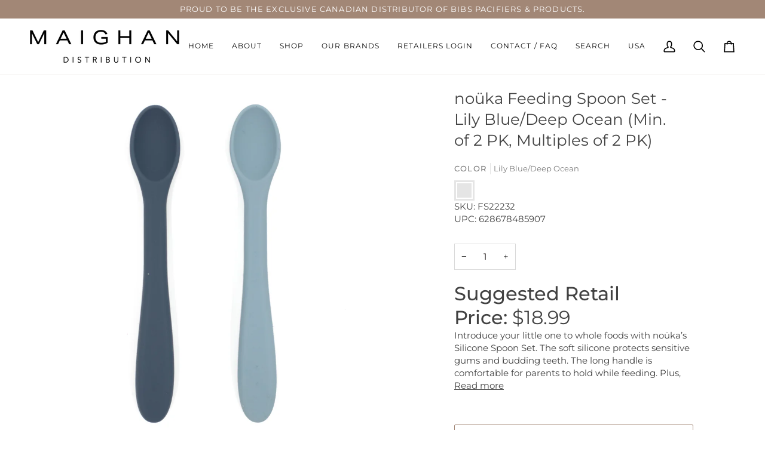

--- FILE ---
content_type: text/html; charset=utf-8
request_url: https://maighandistribution.com/products/nouka-spoon-set-lily-blue-deep-ocean-min-of-2-pk-multiples-of-2-pk
body_size: 31779
content:
<!doctype html>




<html class="no-js" lang="en" ><head>
               <script type='text/javascript'>var easylockdownLocationDisabled = true;</script> <script type='text/javascript' src='//maighandistribution.com/apps/easylockdown/easylockdown-1.0.8.min.js' data-no-instant></script> <script type='text/javascript'>if( typeof InstantClick == 'object' ) easylockdown.clearData();</script> <style type="text/css">#easylockdown-password-form{padding:30px 0;text-align:center}#easylockdown-wrapper,.easylockdown-form-holder{display:inline-block}#easylockdown-password{vertical-align:top;margin-bottom:16px;padding:8px 15px;line-height:1.2em;outline:0;box-shadow:none}#easylockdown-password-error{display:none;color:#fb8077;text-align:left}#easylockdown-password-error.easylockdown-error{border:1px solid #fb8077}#easylockdown-password-form-button:not(.easylockdown-native-styles){vertical-align:top;display:inline-block!important;height:auto!important;padding:8px 15px;background:#777;border-radius:3px;color:#fff!important;line-height:1.2em;text-decoration:none!important}.easylockdown-instantclick-fix,.easylockdown-item-selector{position:absolute;z-index:-999;display:none;height:0;width:0;font-size:0;line-height:0}.easylockdown-collection-item[data-eld-loc-can],.easylockdown-item-selector+*,.easylockdown-item[data-eld-loc-can]{display:none}.easylockdown404-content-container{padding:50px;text-align:center}.easylockdown404-title-holder .easylockdown-title-404{display:block;margin:0 0 1rem;font-size:2rem;line-height:2.5rem}</style>    <style type="text/css" id="easylockdown-hp-style">*[class*=easylockdown-price-holder],*[itemprop=price]:not([class*="easylockdown-price-"]),*[class~="price"]:not([class*="easylockdown-price-"]),*[class~="Price"]:not([class*="easylockdown-price-"]),*[id|="productPrice"]:not([class*="easylockdown-price-"]),*[class*="__price"]:not([class*="easylockdown-price-"]),*[class*="__Price"]:not([class*="easylockdown-price-"]),*[class*="-price"]:not([class*="easylockdown-price-"]),*[class*="-Price"]:not([class*="easylockdown-price-"]),*[class="money"]:not([class*="easylockdown-price-"]),*[id~="product-price"]:not([class*="easylockdown-price-"]),*[class~="cart__item-total"]:not([class*="easylockdown-price-"]),*[class*="__subtotal"]:not([class*="easylockdown-price-"]),*[class~=cart__price-wrapper]:not([class*="easylockdown-price-"]),.revy-upsell-offer-product-price-original:not([class*="easylockdown-price-"]),.qb-total-line-item:not([class*="easylockdown-price-"]),main.main-content .grid-link__container .grid-link .grid-link__title + .grid-link__meta:not([class*="easylockdown-price-"]),main.main-content #CartSection .cart__row span.cart__mini-labels + span.h5:not([class*="easylockdown-price-"]),#CartDrawer-CartItems .cart-item__details .cart-item__name + .product-option{ display: none !important; }</style> 

















<script type='text/javascript'>
  if( typeof easylockdown == 'object' ) {
    easylockdown.localeRootUrl = '';
    easylockdown.routerByLocation(); 

    easylockdown.onReady(function(e){
      easylockdown.priceBlocks = '*[class*=easylockdown-price-holder],*[itemprop=price],*[class~="price"],*[class~="Price"],*[id|="productPrice"],*[class*="__price"],*[class*="__Price"],*[class*="-price"],*[class*="-Price"],*[class="money"],*[id~="product-price"],*[class~="cart__item-total"],*[class*="__subtotal"],*[class~=cart__price-wrapper],.revy-upsell-offer-product-price-original,.qb-total-line-item,main.main-content .grid-link__container .grid-link .grid-link__title + .grid-link__meta,main.main-content #CartSection .cart__row span.cart__mini-labels + span.h5,#CartDrawer-CartItems .cart-item__details .cart-item__name + .product-option';
      easylockdown.hidePrice('', ''); 
      easylockdown.hideAllLinks();
    });
  }
</script>
  <meta charset="utf-8">
  <meta http-equiv="X-UA-Compatible" content="IE=edge,chrome=1">
  <meta name="viewport" content="width=device-width,initial-scale=1,viewport-fit=cover">
  <meta name="theme-color" content="#748cab"><link rel="canonical" href="https://maighandistribution.com/products/nouka-spoon-set-lily-blue-deep-ocean-min-of-2-pk-multiples-of-2-pk"><!-- ======================= Pipeline Theme V7.4.1 ========================= -->

  <!-- Preloading ================================================================== -->

  <link rel="preconnect" href="https://fonts.shopify.com" crossorigin>
  <link rel="preload" href="//maighandistribution.com/cdn/fonts/montserrat/montserrat_n4.81949fa0ac9fd2021e16436151e8eaa539321637.woff2" as="font" type="font/woff2" crossorigin>
  <link rel="preload" href="//maighandistribution.com/cdn/fonts/montserrat/montserrat_n4.81949fa0ac9fd2021e16436151e8eaa539321637.woff2" as="font" type="font/woff2" crossorigin>
  <link rel="preload" href="//maighandistribution.com/cdn/fonts/montserrat/montserrat_n4.81949fa0ac9fd2021e16436151e8eaa539321637.woff2" as="font" type="font/woff2" crossorigin>

  <!-- Title and description ================================================ --><link rel="shortcut icon" href="data:;base64,iVBORw0KGgo=">
  <title>
    

    noüka Feeding Spoon Set - Lily Blue/Deep Ocean (Min. of 2 PK, Multiple
&ndash; MAIGHAN DISTRIBUTION CANADA

  </title><meta name="description" content="Suggested Retail Price: $18.99 Introduce your little one to whole foods with noüka’s Silicone Spoon Set. The soft silicone protects sensitive gums and budding teeth. The long handle is comfortable for parents to hold while feeding. Plus, it’s easy for little ones to grasp when they are ready to learn self-feeding. Made">
  <!-- /snippets/social-meta-tags.liquid --><meta property="og:site_name" content="MAIGHAN DISTRIBUTION CANADA">
<meta property="og:url" content="https://maighandistribution.com/products/nouka-spoon-set-lily-blue-deep-ocean-min-of-2-pk-multiples-of-2-pk">
<meta property="og:title" content="noüka Feeding Spoon Set - Lily Blue/Deep Ocean (Min. of 2 PK, Multiples of 2 PK)">
<meta property="og:type" content="product">
<meta property="og:description" content="Suggested Retail Price: $18.99 Introduce your little one to whole foods with noüka’s Silicone Spoon Set. The soft silicone protects sensitive gums and budding teeth. The long handle is comfortable for parents to hold while feeding. Plus, it’s easy for little ones to grasp when they are ready to learn self-feeding. Made"><meta property="og:price:amount" content="9.50">
  <meta property="og:price:currency" content="CAD">
      <meta property="og:image" content="http://maighandistribution.com/cdn/shop/products/Nou_eka2022_additional-02_1_62c941f2-352c-4eb1-a946-71236f614331.png?v=1673520927">
      <meta property="og:image:secure_url" content="https://maighandistribution.com/cdn/shop/products/Nou_eka2022_additional-02_1_62c941f2-352c-4eb1-a946-71236f614331.png?v=1673520927">
      <meta property="og:image:height" content="2000">
      <meta property="og:image:width" content="2000">
      <meta property="og:image" content="http://maighandistribution.com/cdn/shop/files/download_05372f8e-b0db-42fc-abf8-5680542ebdf7.png?v=1729789993">
      <meta property="og:image:secure_url" content="https://maighandistribution.com/cdn/shop/files/download_05372f8e-b0db-42fc-abf8-5680542ebdf7.png?v=1729789993">
      <meta property="og:image:height" content="2000">
      <meta property="og:image:width" content="2000">
      <meta property="og:image" content="http://maighandistribution.com/cdn/shop/files/spoonset1_1f814d94-5588-4cc4-9f14-ec162474ae44.png?v=1729789993">
      <meta property="og:image:secure_url" content="https://maighandistribution.com/cdn/shop/files/spoonset1_1f814d94-5588-4cc4-9f14-ec162474ae44.png?v=1729789993">
      <meta property="og:image:height" content="2000">
      <meta property="og:image:width" content="2000">
<meta property="twitter:image" content="http://maighandistribution.com/cdn/shop/products/Nou_eka2022_additional-02_1_62c941f2-352c-4eb1-a946-71236f614331_1200x1200.png?v=1673520927">

<meta name="twitter:site" content="@">
<meta name="twitter:card" content="summary_large_image">
<meta name="twitter:title" content="noüka Feeding Spoon Set - Lily Blue/Deep Ocean (Min. of 2 PK, Multiples of 2 PK)">
<meta name="twitter:description" content="Suggested Retail Price: $18.99 Introduce your little one to whole foods with noüka’s Silicone Spoon Set. The soft silicone protects sensitive gums and budding teeth. The long handle is comfortable for parents to hold while feeding. Plus, it’s easy for little ones to grasp when they are ready to learn self-feeding. Made"><!-- CSS ================================================================== -->

  <link href="//maighandistribution.com/cdn/shop/t/34/assets/font-settings.css?v=134620080874102181921764171611" rel="stylesheet" type="text/css" media="all" />

  <!-- /snippets/css-variables.liquid -->


<style data-shopify>

:root {
/* ================ Layout Variables ================ */






--LAYOUT-WIDTH: 1450px;
--LAYOUT-GUTTER: 24px;
--LAYOUT-GUTTER-OFFSET: -24px;
--NAV-GUTTER: 15px;
--LAYOUT-OUTER: 50px;

/* ================ Product video ================ */

--COLOR-VIDEO-BG: #f2f2f2;


/* ================ Color Variables ================ */

/* === Backgrounds ===*/
--COLOR-BG: #ffffff;
--COLOR-BG-ACCENT: #f7f5f4;

/* === Text colors ===*/
--COLOR-TEXT-DARK: #1f1919;
--COLOR-TEXT: #424242;
--COLOR-TEXT-LIGHT: #7b7b7b;

/* === Bright color ===*/
--COLOR-PRIMARY: #a28776;
--COLOR-PRIMARY-HOVER: #885e43;
--COLOR-PRIMARY-FADE: rgba(162, 135, 118, 0.05);
--COLOR-PRIMARY-FADE-HOVER: rgba(162, 135, 118, 0.1);--COLOR-PRIMARY-OPPOSITE: #ffffff;

/* === Secondary/link Color ===*/
--COLOR-SECONDARY: #748cab;
--COLOR-SECONDARY-HOVER: #3f6493;
--COLOR-SECONDARY-FADE: rgba(116, 140, 171, 0.05);
--COLOR-SECONDARY-FADE-HOVER: rgba(116, 140, 171, 0.1);--COLOR-SECONDARY-OPPOSITE: #ffffff;

/* === Shades of grey ===*/
--COLOR-A5:  rgba(66, 66, 66, 0.05);
--COLOR-A10: rgba(66, 66, 66, 0.1);
--COLOR-A20: rgba(66, 66, 66, 0.2);
--COLOR-A35: rgba(66, 66, 66, 0.35);
--COLOR-A50: rgba(66, 66, 66, 0.5);
--COLOR-A80: rgba(66, 66, 66, 0.8);
--COLOR-A90: rgba(66, 66, 66, 0.9);
--COLOR-A95: rgba(66, 66, 66, 0.95);


/* ================ Inverted Color Variables ================ */

--INVERSE-BG: #424242;
--INVERSE-BG-ACCENT: #1d1d1d;

/* === Text colors ===*/
--INVERSE-TEXT-DARK: #ffffff;
--INVERSE-TEXT: #ffffff;
--INVERSE-TEXT-LIGHT: #c6c6c6;

/* === Bright color ===*/
--INVERSE-PRIMARY: #d2815f;
--INVERSE-PRIMARY-HOVER: #c35121;
--INVERSE-PRIMARY-FADE: rgba(210, 129, 95, 0.05);
--INVERSE-PRIMARY-FADE-HOVER: rgba(210, 129, 95, 0.1);--INVERSE-PRIMARY-OPPOSITE: #000000;


/* === Second Color ===*/
--INVERSE-SECONDARY: #748cab;
--INVERSE-SECONDARY-HOVER: #3f6493;
--INVERSE-SECONDARY-FADE: rgba(116, 140, 171, 0.05);
--INVERSE-SECONDARY-FADE-HOVER: rgba(116, 140, 171, 0.1);--INVERSE-SECONDARY-OPPOSITE: #ffffff;


/* === Shades of grey ===*/
--INVERSE-A5:  rgba(255, 255, 255, 0.05);
--INVERSE-A10: rgba(255, 255, 255, 0.1);
--INVERSE-A20: rgba(255, 255, 255, 0.2);
--INVERSE-A35: rgba(255, 255, 255, 0.3);
--INVERSE-A80: rgba(255, 255, 255, 0.8);
--INVERSE-A90: rgba(255, 255, 255, 0.9);
--INVERSE-A95: rgba(255, 255, 255, 0.95);


/* ================ Bright Color Variables ================ */

--BRIGHT-BG: #d2815f;
--BRIGHT-BG-ACCENT: #94553a;

/* === Text colors ===*/
--BRIGHT-TEXT-DARK: #ffffff;
--BRIGHT-TEXT: #ffffff;
--BRIGHT-TEXT-LIGHT: #f2d9cf;

/* === Bright color ===*/
--BRIGHT-PRIMARY: #ff763d;
--BRIGHT-PRIMARY-HOVER: #f04600;
--BRIGHT-PRIMARY-FADE: rgba(255, 118, 61, 0.05);
--BRIGHT-PRIMARY-FADE-HOVER: rgba(255, 118, 61, 0.1);--BRIGHT-PRIMARY-OPPOSITE: #000000;


/* === Second Color ===*/
--BRIGHT-SECONDARY: #3d5aff;
--BRIGHT-SECONDARY-HOVER: #0024f0;
--BRIGHT-SECONDARY-FADE: rgba(61, 90, 255, 0.05);
--BRIGHT-SECONDARY-FADE-HOVER: rgba(61, 90, 255, 0.1);--BRIGHT-SECONDARY-OPPOSITE: #ffffff;


/* === Shades of grey ===*/
--BRIGHT-A5:  rgba(255, 255, 255, 0.05);
--BRIGHT-A10: rgba(255, 255, 255, 0.1);
--BRIGHT-A20: rgba(255, 255, 255, 0.2);
--BRIGHT-A35: rgba(255, 255, 255, 0.3);
--BRIGHT-A80: rgba(255, 255, 255, 0.8);
--BRIGHT-A90: rgba(255, 255, 255, 0.9);
--BRIGHT-A95: rgba(255, 255, 255, 0.95);


/* === Account Bar ===*/
--COLOR-ANNOUNCEMENT-BG: #a28776;
--COLOR-ANNOUNCEMENT-TEXT: #ffffff;

/* === Nav and dropdown link background ===*/
--COLOR-NAV: #ffffff;
--COLOR-NAV-TEXT: #000000;
--COLOR-NAV-TEXT-DARK: #000000;
--COLOR-NAV-TEXT-LIGHT: #4d4d4d;
--COLOR-NAV-BORDER: #f7f5f4;
--COLOR-NAV-A10: rgba(0, 0, 0, 0.1);
--COLOR-NAV-A50: rgba(0, 0, 0, 0.5);
--COLOR-HIGHLIGHT-LINK: #d2815f;

/* === Site Footer ===*/
--COLOR-FOOTER-BG: #424242;
--COLOR-FOOTER-TEXT: #ffffff;
--COLOR-FOOTER-A5: rgba(255, 255, 255, 0.05);
--COLOR-FOOTER-A15: rgba(255, 255, 255, 0.15);
--COLOR-FOOTER-A90: rgba(255, 255, 255, 0.9);

/* === Sub-Footer ===*/
--COLOR-SUB-FOOTER-BG: #1d1d1d;
--COLOR-SUB-FOOTER-TEXT: #dfdfdf;
--COLOR-SUB-FOOTER-A5: rgba(223, 223, 223, 0.05);
--COLOR-SUB-FOOTER-A15: rgba(223, 223, 223, 0.15);
--COLOR-SUB-FOOTER-A90: rgba(223, 223, 223, 0.9);

/* === Products ===*/
--PRODUCT-GRID-ASPECT-RATIO: 100%;

/* === Product badges ===*/
--COLOR-BADGE: #ffffff;
--COLOR-BADGE-TEXT: #424242;
--COLOR-BADGE-TEXT-DARK: #1f1919;
--COLOR-BADGE-TEXT-HOVER: #686868;
--COLOR-BADGE-HAIRLINE: #f6f6f6;

/* === Product item slider ===*/--COLOR-PRODUCT-SLIDER: #ffffff;--COLOR-PRODUCT-SLIDER-OPPOSITE: rgba(13, 13, 13, 0.06);/* === disabled form colors ===*/
--COLOR-DISABLED-BG: #ececec;
--COLOR-DISABLED-TEXT: #bdbdbd;

--INVERSE-DISABLED-BG: #555555;
--INVERSE-DISABLED-TEXT: #848484;


/* === Tailwind RGBA Palette ===*/
--RGB-CANVAS: 255 255 255;
--RGB-CONTENT: 66 66 66;
--RGB-PRIMARY: 162 135 118;
--RGB-SECONDARY: 116 140 171;

--RGB-DARK-CANVAS: 66 66 66;
--RGB-DARK-CONTENT: 255 255 255;
--RGB-DARK-PRIMARY: 210 129 95;
--RGB-DARK-SECONDARY: 116 140 171;

--RGB-BRIGHT-CANVAS: 210 129 95;
--RGB-BRIGHT-CONTENT: 255 255 255;
--RGB-BRIGHT-PRIMARY: 255 118 61;
--RGB-BRIGHT-SECONDARY: 61 90 255;

--RGB-PRIMARY-CONTRAST: 255 255 255;
--RGB-SECONDARY-CONTRAST: 255 255 255;

--RGB-DARK-PRIMARY-CONTRAST: 0 0 0;
--RGB-DARK-SECONDARY-CONTRAST: 255 255 255;

--RGB-BRIGHT-PRIMARY-CONTRAST: 0 0 0;
--RGB-BRIGHT-SECONDARY-CONTRAST: 255 255 255;


/* === Button Radius === */
--BUTTON-RADIUS: 2px;


/* === Icon Stroke Width === */
--ICON-STROKE-WIDTH: 2px;


/* ================ Typography ================ */

--FONT-STACK-BODY: Montserrat, sans-serif;
--FONT-STYLE-BODY: normal;
--FONT-WEIGHT-BODY: 400;
--FONT-WEIGHT-BODY-BOLD: 500;
--FONT-ADJUST-BODY: 1.0;

  --FONT-BODY-TRANSFORM: none;
  --FONT-BODY-LETTER-SPACING: normal;


--FONT-STACK-HEADING: Montserrat, sans-serif;
--FONT-STYLE-HEADING: normal;
--FONT-WEIGHT-HEADING: 400;
--FONT-WEIGHT-HEADING-BOLD: 500;
--FONT-ADJUST-HEADING: 1.0;

  --FONT-HEADING-TRANSFORM: none;
  --FONT-HEADING-LETTER-SPACING: normal;


--FONT-STACK-ACCENT: Montserrat, sans-serif;
--FONT-STYLE-ACCENT: normal;
--FONT-WEIGHT-ACCENT: 400;
--FONT-WEIGHT-ACCENT-BOLD: 500;
--FONT-ADJUST-ACCENT: 1.0;

  --FONT-ACCENT-TRANSFORM: uppercase;
  --FONT-ACCENT-LETTER-SPACING: 0.09em;

--TYPE-STACK-NAV: Montserrat, sans-serif;
--TYPE-STYLE-NAV: normal;
--TYPE-ADJUST-NAV: 1.0;
--TYPE-WEIGHT-NAV: 400;

  --FONT-NAV-TRANSFORM: uppercase;
  --FONT-NAV-LETTER-SPACING: 0.09em;

--TYPE-STACK-BUTTON: Montserrat, sans-serif;
--TYPE-STYLE-BUTTON: normal;
--TYPE-ADJUST-BUTTON: 1.0;
--TYPE-WEIGHT-BUTTON: 500;

  --FONT-BUTTON-TRANSFORM: uppercase;
  --FONT-BUTTON-LETTER-SPACING: 0.09em;

--TYPE-STACK-KICKER: Montserrat, sans-serif;
--TYPE-STYLE-KICKER: normal;
--TYPE-ADJUST-KICKER: 1.0;
--TYPE-WEIGHT-KICKER: 500;

  --FONT-KICKER-TRANSFORM: uppercase;
  --FONT-KICKER-LETTER-SPACING: 0.09em;


--ICO-SELECT: url('//maighandistribution.com/cdn/shop/t/34/assets/ico-select.svg?v=30263340977227285681729117745');

/* ================ Photo correction ================ */
--PHOTO-CORRECTION: 100%;



}


/* ================ Typography ================ */
/* ================ type-scale.com ============ */

/* 1.16 base 13 */
:root {
 --font-1: 10px;
 --font-2: 11.3px;
 --font-3: 12px;
 --font-4: 13px;
 --font-5: 15.5px;
 --font-6: 17px;
 --font-7: 20px;
 --font-8: 23.5px;
 --font-9: 27px;
 --font-10:32px;
 --font-11:37px;
 --font-12:43px;
 --font-13:49px;
 --font-14:57px;
 --font-15:67px;
}

/* 1.175 base 13.5 */
@media only screen and (min-width: 480px) and (max-width: 1099px) {
  :root {
    --font-1: 10px;
    --font-2: 11.5px;
    --font-3: 12.5px;
    --font-4: 13.5px;
    --font-5: 16px;
    --font-6: 18px;
    --font-7: 21px;
    --font-8: 25px;
    --font-9: 29px;
    --font-10:34px;
    --font-11:40px;
    --font-12:47px;
    --font-13:56px;
    --font-14:65px;
   --font-15:77px;
  }
}
/* 1.22 base 14.5 */
@media only screen and (min-width: 1100px) {
  :root {
    --font-1: 10px;
    --font-2: 11.5px;
    --font-3: 13px;
    --font-4: 14.5px;
    --font-5: 17.5px;
    --font-6: 22px;
    --font-7: 26px;
    --font-8: 32px;
    --font-9: 39px;
    --font-10:48px;
    --font-11:58px;
    --font-12:71px;
    --font-13:87px;
    --font-14:106px;
    --font-15:129px;
 }
}


</style>


  <link href="//maighandistribution.com/cdn/shop/t/34/assets/theme.css?v=57825789276972122051764172535" rel="stylesheet" type="text/css" media="all" />

  <script>
    document.documentElement.className = document.documentElement.className.replace('no-js', 'js');

    
      document.documentElement.classList.add('aos-initialized');let root = '/';
    if (root[root.length - 1] !== '/') {
      root = `${root}/`;
    }
    var theme = {
      routes: {
        root_url: root,
        cart: '/cart',
        cart_add_url: '/cart/add',
        product_recommendations_url: '/recommendations/products',
        account_addresses_url: '/account/addresses',
        predictive_search_url: '/search/suggest'
      },
      state: {
        cartOpen: null,
      },
      sizes: {
        small: 480,
        medium: 768,
        large: 1100,
        widescreen: 1400
      },
      assets: {
        photoswipe: '//maighandistribution.com/cdn/shop/t/34/assets/photoswipe.js?v=169308975333299535361729117717',
        smoothscroll: '//maighandistribution.com/cdn/shop/t/34/assets/smoothscroll.js?v=37906625415260927261729117717',
        swatches: '//maighandistribution.com/cdn/shop/t/34/assets/swatches.json?v=154940297821828866241729117717',
        noImage: '//maighandistribution.com/cdn/shopifycloud/storefront/assets/no-image-2048-a2addb12.gif',
        base: '//maighandistribution.com/cdn/shop/t/34/assets/'
      },
      strings: {
        swatchesKey: "Color, Colour",
        addToCart: "Add to Cart",
        estimateShipping: "Estimate shipping",
        noShippingAvailable: "We do not ship to this destination.",
        free: "Free",
        from: "From",
        preOrder: "Pre-order",
        soldOut: "Coming Soon",
        sale: "Sale",
        subscription: "Subscription",
        unavailable: "Unavailable",
        unitPrice: "",
        unitPriceSeparator: "per",
        stockout: "All available stock is in cart",
        products: "Products",
        pages: "Pages",
        collections: "Collections",
        resultsFor: "Results for",
        noResultsFor: "No results for",
        articles: "Articles",
        successMessage: "Link copied to clipboard",
      },
      settings: {
        badge_sale_type: "dollar",
        animate_hover: true,
        animate_scroll: true,
        show_locale_desktop: null,
        show_locale_mobile: null,
        show_currency_desktop: null,
        show_currency_mobile: null,
        currency_select_type: "country",
        currency_code_enable: false,
        cycle_images_hover_delay: 1.5
      },
      info: {
        name: 'pipeline'
      },
      version: '7.4.1',
      moneyFormat: "${{amount}}",
      shopCurrency: "CAD",
      currencyCode: "CAD"
    }
    let windowInnerHeight = window.innerHeight;
    document.documentElement.style.setProperty('--full-screen', `${windowInnerHeight}px`);
    document.documentElement.style.setProperty('--three-quarters', `${windowInnerHeight * 0.75}px`);
    document.documentElement.style.setProperty('--two-thirds', `${windowInnerHeight * 0.66}px`);
    document.documentElement.style.setProperty('--one-half', `${windowInnerHeight * 0.5}px`);
    document.documentElement.style.setProperty('--one-third', `${windowInnerHeight * 0.33}px`);
    document.documentElement.style.setProperty('--one-fifth', `${windowInnerHeight * 0.2}px`);

    window.isRTL = document.documentElement.getAttribute('dir') === 'rtl';
  </script><!-- Theme Javascript ============================================================== -->
  <script src="//maighandistribution.com/cdn/shop/t/34/assets/vendor.js?v=69555399850987115801729117717" defer="defer"></script>
  <script src="//maighandistribution.com/cdn/shop/t/34/assets/theme.js?v=155181627301911054061729117717" defer="defer"></script>

  <script>
    (function () {
      function onPageShowEvents() {
        if ('requestIdleCallback' in window) {
          requestIdleCallback(initCartEvent, { timeout: 500 })
        } else {
          initCartEvent()
        }
        function initCartEvent(){
          window.fetch(window.theme.routes.cart + '.js')
          .then((response) => {
            if(!response.ok){
              throw {status: response.statusText};
            }
            return response.json();
          })
          .then((response) => {
            document.dispatchEvent(new CustomEvent('theme:cart:change', {
              detail: {
                cart: response,
              },
              bubbles: true,
            }));
            return response;
          })
          .catch((e) => {
            console.error(e);
          });
        }
      };
      window.onpageshow = onPageShowEvents;
    })();
  </script>

  <script type="text/javascript">
    if (window.MSInputMethodContext && document.documentMode) {
      var scripts = document.getElementsByTagName('script')[0];
      var polyfill = document.createElement("script");
      polyfill.defer = true;
      polyfill.src = "//maighandistribution.com/cdn/shop/t/34/assets/ie11.js?v=144489047535103983231729117717";

      scripts.parentNode.insertBefore(polyfill, scripts);
    }
  </script>

  <!-- Shopify app scripts =========================================================== -->
  <script>window.performance && window.performance.mark && window.performance.mark('shopify.content_for_header.start');</script><meta id="shopify-digital-wallet" name="shopify-digital-wallet" content="/1344897079/digital_wallets/dialog">
<link rel="alternate" type="application/json+oembed" href="https://maighandistribution.com/products/nouka-spoon-set-lily-blue-deep-ocean-min-of-2-pk-multiples-of-2-pk.oembed">
<script async="async" src="/checkouts/internal/preloads.js?locale=en-CA"></script>
<script id="shopify-features" type="application/json">{"accessToken":"5503c659fa6de4445fbffb1ec5a603b0","betas":["rich-media-storefront-analytics"],"domain":"maighandistribution.com","predictiveSearch":true,"shopId":1344897079,"locale":"en"}</script>
<script>var Shopify = Shopify || {};
Shopify.shop = "maighandistribution.myshopify.com";
Shopify.locale = "en";
Shopify.currency = {"active":"CAD","rate":"1.0"};
Shopify.country = "CA";
Shopify.theme = {"name":"CURRENT JAN 31 -  OFFICIAL FUTURE MDI DEMO THEME","id":144868475096,"schema_name":"Pipeline","schema_version":"7.4.1","theme_store_id":739,"role":"main"};
Shopify.theme.handle = "null";
Shopify.theme.style = {"id":null,"handle":null};
Shopify.cdnHost = "maighandistribution.com/cdn";
Shopify.routes = Shopify.routes || {};
Shopify.routes.root = "/";</script>
<script type="module">!function(o){(o.Shopify=o.Shopify||{}).modules=!0}(window);</script>
<script>!function(o){function n(){var o=[];function n(){o.push(Array.prototype.slice.apply(arguments))}return n.q=o,n}var t=o.Shopify=o.Shopify||{};t.loadFeatures=n(),t.autoloadFeatures=n()}(window);</script>
<script id="shop-js-analytics" type="application/json">{"pageType":"product"}</script>
<script defer="defer" async type="module" src="//maighandistribution.com/cdn/shopifycloud/shop-js/modules/v2/client.init-shop-cart-sync_WVOgQShq.en.esm.js"></script>
<script defer="defer" async type="module" src="//maighandistribution.com/cdn/shopifycloud/shop-js/modules/v2/chunk.common_C_13GLB1.esm.js"></script>
<script defer="defer" async type="module" src="//maighandistribution.com/cdn/shopifycloud/shop-js/modules/v2/chunk.modal_CLfMGd0m.esm.js"></script>
<script type="module">
  await import("//maighandistribution.com/cdn/shopifycloud/shop-js/modules/v2/client.init-shop-cart-sync_WVOgQShq.en.esm.js");
await import("//maighandistribution.com/cdn/shopifycloud/shop-js/modules/v2/chunk.common_C_13GLB1.esm.js");
await import("//maighandistribution.com/cdn/shopifycloud/shop-js/modules/v2/chunk.modal_CLfMGd0m.esm.js");

  window.Shopify.SignInWithShop?.initShopCartSync?.({"fedCMEnabled":true,"windoidEnabled":true});

</script>
<script>(function() {
  var isLoaded = false;
  function asyncLoad() {
    if (isLoaded) return;
    isLoaded = true;
    var urls = ["https:\/\/www.orderlogicapp.com\/embedded_js\/production_base.js?1590842002\u0026shop=maighandistribution.myshopify.com","https:\/\/cdn.reamaze.com\/assets\/reamaze-loader.js?shop=maighandistribution.myshopify.com","https:\/\/cdn.one.store\/javascript\/dist\/1.0\/jcr-widget.js?account_id=shopify:maighandistribution.myshopify.com\u0026shop=maighandistribution.myshopify.com","https:\/\/gtranslate.io\/shopify\/gtranslate.js?shop=maighandistribution.myshopify.com","https:\/\/customer-first-focus.b-cdn.net\/cffPCLoader_min.js?shop=maighandistribution.myshopify.com"];
    for (var i = 0; i < urls.length; i++) {
      var s = document.createElement('script');
      s.type = 'text/javascript';
      s.async = true;
      s.src = urls[i];
      var x = document.getElementsByTagName('script')[0];
      x.parentNode.insertBefore(s, x);
    }
  };
  if(window.attachEvent) {
    window.attachEvent('onload', asyncLoad);
  } else {
    window.addEventListener('load', asyncLoad, false);
  }
})();</script>
<script id="__st">var __st={"a":1344897079,"offset":-18000,"reqid":"23fb1095-5432-4f3d-8f6e-76ae13fa3343-1769699801","pageurl":"maighandistribution.com\/products\/nouka-spoon-set-lily-blue-deep-ocean-min-of-2-pk-multiples-of-2-pk","u":"a699be4a4d2d","p":"product","rtyp":"product","rid":7920362946776};</script>
<script>window.ShopifyPaypalV4VisibilityTracking = true;</script>
<script id="captcha-bootstrap">!function(){'use strict';const t='contact',e='account',n='new_comment',o=[[t,t],['blogs',n],['comments',n],[t,'customer']],c=[[e,'customer_login'],[e,'guest_login'],[e,'recover_customer_password'],[e,'create_customer']],r=t=>t.map((([t,e])=>`form[action*='/${t}']:not([data-nocaptcha='true']) input[name='form_type'][value='${e}']`)).join(','),a=t=>()=>t?[...document.querySelectorAll(t)].map((t=>t.form)):[];function s(){const t=[...o],e=r(t);return a(e)}const i='password',u='form_key',d=['recaptcha-v3-token','g-recaptcha-response','h-captcha-response',i],f=()=>{try{return window.sessionStorage}catch{return}},m='__shopify_v',_=t=>t.elements[u];function p(t,e,n=!1){try{const o=window.sessionStorage,c=JSON.parse(o.getItem(e)),{data:r}=function(t){const{data:e,action:n}=t;return t[m]||n?{data:e,action:n}:{data:t,action:n}}(c);for(const[e,n]of Object.entries(r))t.elements[e]&&(t.elements[e].value=n);n&&o.removeItem(e)}catch(o){console.error('form repopulation failed',{error:o})}}const l='form_type',E='cptcha';function T(t){t.dataset[E]=!0}const w=window,h=w.document,L='Shopify',v='ce_forms',y='captcha';let A=!1;((t,e)=>{const n=(g='f06e6c50-85a8-45c8-87d0-21a2b65856fe',I='https://cdn.shopify.com/shopifycloud/storefront-forms-hcaptcha/ce_storefront_forms_captcha_hcaptcha.v1.5.2.iife.js',D={infoText:'Protected by hCaptcha',privacyText:'Privacy',termsText:'Terms'},(t,e,n)=>{const o=w[L][v],c=o.bindForm;if(c)return c(t,g,e,D).then(n);var r;o.q.push([[t,g,e,D],n]),r=I,A||(h.body.append(Object.assign(h.createElement('script'),{id:'captcha-provider',async:!0,src:r})),A=!0)});var g,I,D;w[L]=w[L]||{},w[L][v]=w[L][v]||{},w[L][v].q=[],w[L][y]=w[L][y]||{},w[L][y].protect=function(t,e){n(t,void 0,e),T(t)},Object.freeze(w[L][y]),function(t,e,n,w,h,L){const[v,y,A,g]=function(t,e,n){const i=e?o:[],u=t?c:[],d=[...i,...u],f=r(d),m=r(i),_=r(d.filter((([t,e])=>n.includes(e))));return[a(f),a(m),a(_),s()]}(w,h,L),I=t=>{const e=t.target;return e instanceof HTMLFormElement?e:e&&e.form},D=t=>v().includes(t);t.addEventListener('submit',(t=>{const e=I(t);if(!e)return;const n=D(e)&&!e.dataset.hcaptchaBound&&!e.dataset.recaptchaBound,o=_(e),c=g().includes(e)&&(!o||!o.value);(n||c)&&t.preventDefault(),c&&!n&&(function(t){try{if(!f())return;!function(t){const e=f();if(!e)return;const n=_(t);if(!n)return;const o=n.value;o&&e.removeItem(o)}(t);const e=Array.from(Array(32),(()=>Math.random().toString(36)[2])).join('');!function(t,e){_(t)||t.append(Object.assign(document.createElement('input'),{type:'hidden',name:u})),t.elements[u].value=e}(t,e),function(t,e){const n=f();if(!n)return;const o=[...t.querySelectorAll(`input[type='${i}']`)].map((({name:t})=>t)),c=[...d,...o],r={};for(const[a,s]of new FormData(t).entries())c.includes(a)||(r[a]=s);n.setItem(e,JSON.stringify({[m]:1,action:t.action,data:r}))}(t,e)}catch(e){console.error('failed to persist form',e)}}(e),e.submit())}));const S=(t,e)=>{t&&!t.dataset[E]&&(n(t,e.some((e=>e===t))),T(t))};for(const o of['focusin','change'])t.addEventListener(o,(t=>{const e=I(t);D(e)&&S(e,y())}));const B=e.get('form_key'),M=e.get(l),P=B&&M;t.addEventListener('DOMContentLoaded',(()=>{const t=y();if(P)for(const e of t)e.elements[l].value===M&&p(e,B);[...new Set([...A(),...v().filter((t=>'true'===t.dataset.shopifyCaptcha))])].forEach((e=>S(e,t)))}))}(h,new URLSearchParams(w.location.search),n,t,e,['guest_login'])})(!0,!0)}();</script>
<script integrity="sha256-4kQ18oKyAcykRKYeNunJcIwy7WH5gtpwJnB7kiuLZ1E=" data-source-attribution="shopify.loadfeatures" defer="defer" src="//maighandistribution.com/cdn/shopifycloud/storefront/assets/storefront/load_feature-a0a9edcb.js" crossorigin="anonymous"></script>
<script data-source-attribution="shopify.dynamic_checkout.dynamic.init">var Shopify=Shopify||{};Shopify.PaymentButton=Shopify.PaymentButton||{isStorefrontPortableWallets:!0,init:function(){window.Shopify.PaymentButton.init=function(){};var t=document.createElement("script");t.src="https://maighandistribution.com/cdn/shopifycloud/portable-wallets/latest/portable-wallets.en.js",t.type="module",document.head.appendChild(t)}};
</script>
<script data-source-attribution="shopify.dynamic_checkout.buyer_consent">
  function portableWalletsHideBuyerConsent(e){var t=document.getElementById("shopify-buyer-consent"),n=document.getElementById("shopify-subscription-policy-button");t&&n&&(t.classList.add("hidden"),t.setAttribute("aria-hidden","true"),n.removeEventListener("click",e))}function portableWalletsShowBuyerConsent(e){var t=document.getElementById("shopify-buyer-consent"),n=document.getElementById("shopify-subscription-policy-button");t&&n&&(t.classList.remove("hidden"),t.removeAttribute("aria-hidden"),n.addEventListener("click",e))}window.Shopify?.PaymentButton&&(window.Shopify.PaymentButton.hideBuyerConsent=portableWalletsHideBuyerConsent,window.Shopify.PaymentButton.showBuyerConsent=portableWalletsShowBuyerConsent);
</script>
<script data-source-attribution="shopify.dynamic_checkout.cart.bootstrap">document.addEventListener("DOMContentLoaded",(function(){function t(){return document.querySelector("shopify-accelerated-checkout-cart, shopify-accelerated-checkout")}if(t())Shopify.PaymentButton.init();else{new MutationObserver((function(e,n){t()&&(Shopify.PaymentButton.init(),n.disconnect())})).observe(document.body,{childList:!0,subtree:!0})}}));
</script>

<script>window.performance && window.performance.mark && window.performance.mark('shopify.content_for_header.end');</script>
<link href="https://monorail-edge.shopifysvc.com" rel="dns-prefetch">
<script>(function(){if ("sendBeacon" in navigator && "performance" in window) {try {var session_token_from_headers = performance.getEntriesByType('navigation')[0].serverTiming.find(x => x.name == '_s').description;} catch {var session_token_from_headers = undefined;}var session_cookie_matches = document.cookie.match(/_shopify_s=([^;]*)/);var session_token_from_cookie = session_cookie_matches && session_cookie_matches.length === 2 ? session_cookie_matches[1] : "";var session_token = session_token_from_headers || session_token_from_cookie || "";function handle_abandonment_event(e) {var entries = performance.getEntries().filter(function(entry) {return /monorail-edge.shopifysvc.com/.test(entry.name);});if (!window.abandonment_tracked && entries.length === 0) {window.abandonment_tracked = true;var currentMs = Date.now();var navigation_start = performance.timing.navigationStart;var payload = {shop_id: 1344897079,url: window.location.href,navigation_start,duration: currentMs - navigation_start,session_token,page_type: "product"};window.navigator.sendBeacon("https://monorail-edge.shopifysvc.com/v1/produce", JSON.stringify({schema_id: "online_store_buyer_site_abandonment/1.1",payload: payload,metadata: {event_created_at_ms: currentMs,event_sent_at_ms: currentMs}}));}}window.addEventListener('pagehide', handle_abandonment_event);}}());</script>
<script id="web-pixels-manager-setup">(function e(e,d,r,n,o){if(void 0===o&&(o={}),!Boolean(null===(a=null===(i=window.Shopify)||void 0===i?void 0:i.analytics)||void 0===a?void 0:a.replayQueue)){var i,a;window.Shopify=window.Shopify||{};var t=window.Shopify;t.analytics=t.analytics||{};var s=t.analytics;s.replayQueue=[],s.publish=function(e,d,r){return s.replayQueue.push([e,d,r]),!0};try{self.performance.mark("wpm:start")}catch(e){}var l=function(){var e={modern:/Edge?\/(1{2}[4-9]|1[2-9]\d|[2-9]\d{2}|\d{4,})\.\d+(\.\d+|)|Firefox\/(1{2}[4-9]|1[2-9]\d|[2-9]\d{2}|\d{4,})\.\d+(\.\d+|)|Chrom(ium|e)\/(9{2}|\d{3,})\.\d+(\.\d+|)|(Maci|X1{2}).+ Version\/(15\.\d+|(1[6-9]|[2-9]\d|\d{3,})\.\d+)([,.]\d+|)( \(\w+\)|)( Mobile\/\w+|) Safari\/|Chrome.+OPR\/(9{2}|\d{3,})\.\d+\.\d+|(CPU[ +]OS|iPhone[ +]OS|CPU[ +]iPhone|CPU IPhone OS|CPU iPad OS)[ +]+(15[._]\d+|(1[6-9]|[2-9]\d|\d{3,})[._]\d+)([._]\d+|)|Android:?[ /-](13[3-9]|1[4-9]\d|[2-9]\d{2}|\d{4,})(\.\d+|)(\.\d+|)|Android.+Firefox\/(13[5-9]|1[4-9]\d|[2-9]\d{2}|\d{4,})\.\d+(\.\d+|)|Android.+Chrom(ium|e)\/(13[3-9]|1[4-9]\d|[2-9]\d{2}|\d{4,})\.\d+(\.\d+|)|SamsungBrowser\/([2-9]\d|\d{3,})\.\d+/,legacy:/Edge?\/(1[6-9]|[2-9]\d|\d{3,})\.\d+(\.\d+|)|Firefox\/(5[4-9]|[6-9]\d|\d{3,})\.\d+(\.\d+|)|Chrom(ium|e)\/(5[1-9]|[6-9]\d|\d{3,})\.\d+(\.\d+|)([\d.]+$|.*Safari\/(?![\d.]+ Edge\/[\d.]+$))|(Maci|X1{2}).+ Version\/(10\.\d+|(1[1-9]|[2-9]\d|\d{3,})\.\d+)([,.]\d+|)( \(\w+\)|)( Mobile\/\w+|) Safari\/|Chrome.+OPR\/(3[89]|[4-9]\d|\d{3,})\.\d+\.\d+|(CPU[ +]OS|iPhone[ +]OS|CPU[ +]iPhone|CPU IPhone OS|CPU iPad OS)[ +]+(10[._]\d+|(1[1-9]|[2-9]\d|\d{3,})[._]\d+)([._]\d+|)|Android:?[ /-](13[3-9]|1[4-9]\d|[2-9]\d{2}|\d{4,})(\.\d+|)(\.\d+|)|Mobile Safari.+OPR\/([89]\d|\d{3,})\.\d+\.\d+|Android.+Firefox\/(13[5-9]|1[4-9]\d|[2-9]\d{2}|\d{4,})\.\d+(\.\d+|)|Android.+Chrom(ium|e)\/(13[3-9]|1[4-9]\d|[2-9]\d{2}|\d{4,})\.\d+(\.\d+|)|Android.+(UC? ?Browser|UCWEB|U3)[ /]?(15\.([5-9]|\d{2,})|(1[6-9]|[2-9]\d|\d{3,})\.\d+)\.\d+|SamsungBrowser\/(5\.\d+|([6-9]|\d{2,})\.\d+)|Android.+MQ{2}Browser\/(14(\.(9|\d{2,})|)|(1[5-9]|[2-9]\d|\d{3,})(\.\d+|))(\.\d+|)|K[Aa][Ii]OS\/(3\.\d+|([4-9]|\d{2,})\.\d+)(\.\d+|)/},d=e.modern,r=e.legacy,n=navigator.userAgent;return n.match(d)?"modern":n.match(r)?"legacy":"unknown"}(),u="modern"===l?"modern":"legacy",c=(null!=n?n:{modern:"",legacy:""})[u],f=function(e){return[e.baseUrl,"/wpm","/b",e.hashVersion,"modern"===e.buildTarget?"m":"l",".js"].join("")}({baseUrl:d,hashVersion:r,buildTarget:u}),m=function(e){var d=e.version,r=e.bundleTarget,n=e.surface,o=e.pageUrl,i=e.monorailEndpoint;return{emit:function(e){var a=e.status,t=e.errorMsg,s=(new Date).getTime(),l=JSON.stringify({metadata:{event_sent_at_ms:s},events:[{schema_id:"web_pixels_manager_load/3.1",payload:{version:d,bundle_target:r,page_url:o,status:a,surface:n,error_msg:t},metadata:{event_created_at_ms:s}}]});if(!i)return console&&console.warn&&console.warn("[Web Pixels Manager] No Monorail endpoint provided, skipping logging."),!1;try{return self.navigator.sendBeacon.bind(self.navigator)(i,l)}catch(e){}var u=new XMLHttpRequest;try{return u.open("POST",i,!0),u.setRequestHeader("Content-Type","text/plain"),u.send(l),!0}catch(e){return console&&console.warn&&console.warn("[Web Pixels Manager] Got an unhandled error while logging to Monorail."),!1}}}}({version:r,bundleTarget:l,surface:e.surface,pageUrl:self.location.href,monorailEndpoint:e.monorailEndpoint});try{o.browserTarget=l,function(e){var d=e.src,r=e.async,n=void 0===r||r,o=e.onload,i=e.onerror,a=e.sri,t=e.scriptDataAttributes,s=void 0===t?{}:t,l=document.createElement("script"),u=document.querySelector("head"),c=document.querySelector("body");if(l.async=n,l.src=d,a&&(l.integrity=a,l.crossOrigin="anonymous"),s)for(var f in s)if(Object.prototype.hasOwnProperty.call(s,f))try{l.dataset[f]=s[f]}catch(e){}if(o&&l.addEventListener("load",o),i&&l.addEventListener("error",i),u)u.appendChild(l);else{if(!c)throw new Error("Did not find a head or body element to append the script");c.appendChild(l)}}({src:f,async:!0,onload:function(){if(!function(){var e,d;return Boolean(null===(d=null===(e=window.Shopify)||void 0===e?void 0:e.analytics)||void 0===d?void 0:d.initialized)}()){var d=window.webPixelsManager.init(e)||void 0;if(d){var r=window.Shopify.analytics;r.replayQueue.forEach((function(e){var r=e[0],n=e[1],o=e[2];d.publishCustomEvent(r,n,o)})),r.replayQueue=[],r.publish=d.publishCustomEvent,r.visitor=d.visitor,r.initialized=!0}}},onerror:function(){return m.emit({status:"failed",errorMsg:"".concat(f," has failed to load")})},sri:function(e){var d=/^sha384-[A-Za-z0-9+/=]+$/;return"string"==typeof e&&d.test(e)}(c)?c:"",scriptDataAttributes:o}),m.emit({status:"loading"})}catch(e){m.emit({status:"failed",errorMsg:(null==e?void 0:e.message)||"Unknown error"})}}})({shopId: 1344897079,storefrontBaseUrl: "https://maighandistribution.com",extensionsBaseUrl: "https://extensions.shopifycdn.com/cdn/shopifycloud/web-pixels-manager",monorailEndpoint: "https://monorail-edge.shopifysvc.com/unstable/produce_batch",surface: "storefront-renderer",enabledBetaFlags: ["2dca8a86"],webPixelsConfigList: [{"id":"663584984","configuration":"{\"accountID\":\"905376\"}","eventPayloadVersion":"v1","runtimeContext":"STRICT","scriptVersion":"0a69f6d02538fd56e20f2f152efb5318","type":"APP","apiClientId":11218583553,"privacyPurposes":["ANALYTICS","MARKETING","SALE_OF_DATA"],"dataSharingAdjustments":{"protectedCustomerApprovalScopes":["read_customer_address","read_customer_email","read_customer_name","read_customer_personal_data","read_customer_phone"]}},{"id":"shopify-app-pixel","configuration":"{}","eventPayloadVersion":"v1","runtimeContext":"STRICT","scriptVersion":"0450","apiClientId":"shopify-pixel","type":"APP","privacyPurposes":["ANALYTICS","MARKETING"]},{"id":"shopify-custom-pixel","eventPayloadVersion":"v1","runtimeContext":"LAX","scriptVersion":"0450","apiClientId":"shopify-pixel","type":"CUSTOM","privacyPurposes":["ANALYTICS","MARKETING"]}],isMerchantRequest: false,initData: {"shop":{"name":"MAIGHAN DISTRIBUTION CANADA","paymentSettings":{"currencyCode":"CAD"},"myshopifyDomain":"maighandistribution.myshopify.com","countryCode":"CA","storefrontUrl":"https:\/\/maighandistribution.com"},"customer":null,"cart":null,"checkout":null,"productVariants":[{"price":{"amount":9.5,"currencyCode":"CAD"},"product":{"title":"noüka Feeding Spoon Set - Lily Blue\/Deep Ocean (Min. of 2 PK, Multiples of 2 PK)","vendor":"noüka","id":"7920362946776","untranslatedTitle":"noüka Feeding Spoon Set - Lily Blue\/Deep Ocean (Min. of 2 PK, Multiples of 2 PK)","url":"\/products\/nouka-spoon-set-lily-blue-deep-ocean-min-of-2-pk-multiples-of-2-pk","type":"plate"},"id":"43619625599192","image":{"src":"\/\/maighandistribution.com\/cdn\/shop\/products\/Nou_eka2022_additional-02_1_62c941f2-352c-4eb1-a946-71236f614331.png?v=1673520927"},"sku":"FS22232","title":"Lily Blue\/Deep Ocean","untranslatedTitle":"Lily Blue\/Deep Ocean"}],"purchasingCompany":null},},"https://maighandistribution.com/cdn","1d2a099fw23dfb22ep557258f5m7a2edbae",{"modern":"","legacy":""},{"shopId":"1344897079","storefrontBaseUrl":"https:\/\/maighandistribution.com","extensionBaseUrl":"https:\/\/extensions.shopifycdn.com\/cdn\/shopifycloud\/web-pixels-manager","surface":"storefront-renderer","enabledBetaFlags":"[\"2dca8a86\"]","isMerchantRequest":"false","hashVersion":"1d2a099fw23dfb22ep557258f5m7a2edbae","publish":"custom","events":"[[\"page_viewed\",{}],[\"product_viewed\",{\"productVariant\":{\"price\":{\"amount\":9.5,\"currencyCode\":\"CAD\"},\"product\":{\"title\":\"noüka Feeding Spoon Set - Lily Blue\/Deep Ocean (Min. of 2 PK, Multiples of 2 PK)\",\"vendor\":\"noüka\",\"id\":\"7920362946776\",\"untranslatedTitle\":\"noüka Feeding Spoon Set - Lily Blue\/Deep Ocean (Min. of 2 PK, Multiples of 2 PK)\",\"url\":\"\/products\/nouka-spoon-set-lily-blue-deep-ocean-min-of-2-pk-multiples-of-2-pk\",\"type\":\"plate\"},\"id\":\"43619625599192\",\"image\":{\"src\":\"\/\/maighandistribution.com\/cdn\/shop\/products\/Nou_eka2022_additional-02_1_62c941f2-352c-4eb1-a946-71236f614331.png?v=1673520927\"},\"sku\":\"FS22232\",\"title\":\"Lily Blue\/Deep Ocean\",\"untranslatedTitle\":\"Lily Blue\/Deep Ocean\"}}]]"});</script><script>
  window.ShopifyAnalytics = window.ShopifyAnalytics || {};
  window.ShopifyAnalytics.meta = window.ShopifyAnalytics.meta || {};
  window.ShopifyAnalytics.meta.currency = 'CAD';
  var meta = {"product":{"id":7920362946776,"gid":"gid:\/\/shopify\/Product\/7920362946776","vendor":"noüka","type":"plate","handle":"nouka-spoon-set-lily-blue-deep-ocean-min-of-2-pk-multiples-of-2-pk","variants":[{"id":43619625599192,"price":950,"name":"noüka Feeding Spoon Set - Lily Blue\/Deep Ocean (Min. of 2 PK, Multiples of 2 PK) - Lily Blue\/Deep Ocean","public_title":"Lily Blue\/Deep Ocean","sku":"FS22232"}],"remote":false},"page":{"pageType":"product","resourceType":"product","resourceId":7920362946776,"requestId":"23fb1095-5432-4f3d-8f6e-76ae13fa3343-1769699801"}};
  for (var attr in meta) {
    window.ShopifyAnalytics.meta[attr] = meta[attr];
  }
</script>
<script class="analytics">
  (function () {
    var customDocumentWrite = function(content) {
      var jquery = null;

      if (window.jQuery) {
        jquery = window.jQuery;
      } else if (window.Checkout && window.Checkout.$) {
        jquery = window.Checkout.$;
      }

      if (jquery) {
        jquery('body').append(content);
      }
    };

    var hasLoggedConversion = function(token) {
      if (token) {
        return document.cookie.indexOf('loggedConversion=' + token) !== -1;
      }
      return false;
    }

    var setCookieIfConversion = function(token) {
      if (token) {
        var twoMonthsFromNow = new Date(Date.now());
        twoMonthsFromNow.setMonth(twoMonthsFromNow.getMonth() + 2);

        document.cookie = 'loggedConversion=' + token + '; expires=' + twoMonthsFromNow;
      }
    }

    var trekkie = window.ShopifyAnalytics.lib = window.trekkie = window.trekkie || [];
    if (trekkie.integrations) {
      return;
    }
    trekkie.methods = [
      'identify',
      'page',
      'ready',
      'track',
      'trackForm',
      'trackLink'
    ];
    trekkie.factory = function(method) {
      return function() {
        var args = Array.prototype.slice.call(arguments);
        args.unshift(method);
        trekkie.push(args);
        return trekkie;
      };
    };
    for (var i = 0; i < trekkie.methods.length; i++) {
      var key = trekkie.methods[i];
      trekkie[key] = trekkie.factory(key);
    }
    trekkie.load = function(config) {
      trekkie.config = config || {};
      trekkie.config.initialDocumentCookie = document.cookie;
      var first = document.getElementsByTagName('script')[0];
      var script = document.createElement('script');
      script.type = 'text/javascript';
      script.onerror = function(e) {
        var scriptFallback = document.createElement('script');
        scriptFallback.type = 'text/javascript';
        scriptFallback.onerror = function(error) {
                var Monorail = {
      produce: function produce(monorailDomain, schemaId, payload) {
        var currentMs = new Date().getTime();
        var event = {
          schema_id: schemaId,
          payload: payload,
          metadata: {
            event_created_at_ms: currentMs,
            event_sent_at_ms: currentMs
          }
        };
        return Monorail.sendRequest("https://" + monorailDomain + "/v1/produce", JSON.stringify(event));
      },
      sendRequest: function sendRequest(endpointUrl, payload) {
        // Try the sendBeacon API
        if (window && window.navigator && typeof window.navigator.sendBeacon === 'function' && typeof window.Blob === 'function' && !Monorail.isIos12()) {
          var blobData = new window.Blob([payload], {
            type: 'text/plain'
          });

          if (window.navigator.sendBeacon(endpointUrl, blobData)) {
            return true;
          } // sendBeacon was not successful

        } // XHR beacon

        var xhr = new XMLHttpRequest();

        try {
          xhr.open('POST', endpointUrl);
          xhr.setRequestHeader('Content-Type', 'text/plain');
          xhr.send(payload);
        } catch (e) {
          console.log(e);
        }

        return false;
      },
      isIos12: function isIos12() {
        return window.navigator.userAgent.lastIndexOf('iPhone; CPU iPhone OS 12_') !== -1 || window.navigator.userAgent.lastIndexOf('iPad; CPU OS 12_') !== -1;
      }
    };
    Monorail.produce('monorail-edge.shopifysvc.com',
      'trekkie_storefront_load_errors/1.1',
      {shop_id: 1344897079,
      theme_id: 144868475096,
      app_name: "storefront",
      context_url: window.location.href,
      source_url: "//maighandistribution.com/cdn/s/trekkie.storefront.a804e9514e4efded663580eddd6991fcc12b5451.min.js"});

        };
        scriptFallback.async = true;
        scriptFallback.src = '//maighandistribution.com/cdn/s/trekkie.storefront.a804e9514e4efded663580eddd6991fcc12b5451.min.js';
        first.parentNode.insertBefore(scriptFallback, first);
      };
      script.async = true;
      script.src = '//maighandistribution.com/cdn/s/trekkie.storefront.a804e9514e4efded663580eddd6991fcc12b5451.min.js';
      first.parentNode.insertBefore(script, first);
    };
    trekkie.load(
      {"Trekkie":{"appName":"storefront","development":false,"defaultAttributes":{"shopId":1344897079,"isMerchantRequest":null,"themeId":144868475096,"themeCityHash":"17624018600191070813","contentLanguage":"en","currency":"CAD","eventMetadataId":"80a41cde-9860-4b71-bad7-4edd42a675d1"},"isServerSideCookieWritingEnabled":true,"monorailRegion":"shop_domain","enabledBetaFlags":["65f19447","b5387b81"]},"Session Attribution":{},"S2S":{"facebookCapiEnabled":false,"source":"trekkie-storefront-renderer","apiClientId":580111}}
    );

    var loaded = false;
    trekkie.ready(function() {
      if (loaded) return;
      loaded = true;

      window.ShopifyAnalytics.lib = window.trekkie;

      var originalDocumentWrite = document.write;
      document.write = customDocumentWrite;
      try { window.ShopifyAnalytics.merchantGoogleAnalytics.call(this); } catch(error) {};
      document.write = originalDocumentWrite;

      window.ShopifyAnalytics.lib.page(null,{"pageType":"product","resourceType":"product","resourceId":7920362946776,"requestId":"23fb1095-5432-4f3d-8f6e-76ae13fa3343-1769699801","shopifyEmitted":true});

      var match = window.location.pathname.match(/checkouts\/(.+)\/(thank_you|post_purchase)/)
      var token = match? match[1]: undefined;
      if (!hasLoggedConversion(token)) {
        setCookieIfConversion(token);
        window.ShopifyAnalytics.lib.track("Viewed Product",{"currency":"CAD","variantId":43619625599192,"productId":7920362946776,"productGid":"gid:\/\/shopify\/Product\/7920362946776","name":"noüka Feeding Spoon Set - Lily Blue\/Deep Ocean (Min. of 2 PK, Multiples of 2 PK) - Lily Blue\/Deep Ocean","price":"9.50","sku":"FS22232","brand":"noüka","variant":"Lily Blue\/Deep Ocean","category":"plate","nonInteraction":true,"remote":false},undefined,undefined,{"shopifyEmitted":true});
      window.ShopifyAnalytics.lib.track("monorail:\/\/trekkie_storefront_viewed_product\/1.1",{"currency":"CAD","variantId":43619625599192,"productId":7920362946776,"productGid":"gid:\/\/shopify\/Product\/7920362946776","name":"noüka Feeding Spoon Set - Lily Blue\/Deep Ocean (Min. of 2 PK, Multiples of 2 PK) - Lily Blue\/Deep Ocean","price":"9.50","sku":"FS22232","brand":"noüka","variant":"Lily Blue\/Deep Ocean","category":"plate","nonInteraction":true,"remote":false,"referer":"https:\/\/maighandistribution.com\/products\/nouka-spoon-set-lily-blue-deep-ocean-min-of-2-pk-multiples-of-2-pk"});
      }
    });


        var eventsListenerScript = document.createElement('script');
        eventsListenerScript.async = true;
        eventsListenerScript.src = "//maighandistribution.com/cdn/shopifycloud/storefront/assets/shop_events_listener-3da45d37.js";
        document.getElementsByTagName('head')[0].appendChild(eventsListenerScript);

})();</script>
<script
  defer
  src="https://maighandistribution.com/cdn/shopifycloud/perf-kit/shopify-perf-kit-3.1.0.min.js"
  data-application="storefront-renderer"
  data-shop-id="1344897079"
  data-render-region="gcp-us-east1"
  data-page-type="product"
  data-theme-instance-id="144868475096"
  data-theme-name="Pipeline"
  data-theme-version="7.4.1"
  data-monorail-region="shop_domain"
  data-resource-timing-sampling-rate="10"
  data-shs="true"
  data-shs-beacon="true"
  data-shs-export-with-fetch="true"
  data-shs-logs-sample-rate="1"
  data-shs-beacon-endpoint="https://maighandistribution.com/api/collect"
></script>
</head>


<body id="nouka-feeding-spoon-set-lily-blue-deep-ocean-min-of-2-pk-multiple" class="template-product ">

  <a class="in-page-link visually-hidden skip-link" href="#MainContent">Skip to content</a>

  <!-- BEGIN sections: group-header -->
<div id="shopify-section-sections--18423689412824__announcement" class="shopify-section shopify-section-group-group-header"><!-- /sections/announcement.liquid --><div
    class="announcement bg-[--bg] text-[--text] relative z-[5500] overflow-hidden"
    style="
      --PT: 6px;
      --PB: 6px;
      --bg: var(--COLOR-ANNOUNCEMENT-BG);
      --text: var(--COLOR-ANNOUNCEMENT-TEXT);
      --underline: calc(var(--font-3) * var(--FONT-ADJUST-ACCENT));"
    data-announcement-bar
    data-section-id="sections--18423689412824__announcement"
    data-section-type="announcement"
    x-data="announcement()"
  ><div
        class="accent-size-3"
        x-data="announcementSlider(5000)">
        <div 
      x-ref="announce_text"
      
      class="section-padding items-center flex text-center w-full"
      
><div
                class="w-full px-[--outer] text-[0] overflow-hidden"
                data-ticker-frame
                x-data="announcementTicker({ waitForSlider: true })"
              >
                <div
                  class="inline-flex items-center transition-opacity duration-500 ease-linear ticker--unloaded"
                  data-ticker-scale
                >
                  <div
                    class="rte--lock-font rte--lock-size px-r6 flex flex-row items-center accent-size-3"
                    data-ticker-text
                  ><p>PROUD TO BE THE EXCLUSIVE CANADIAN DISTRIBUTOR OF BIBS PACIFIERS & PRODUCTS.</p>
</div>
                </div>
              </div></div>
      </div></div>
</div><div id="shopify-section-sections--18423689412824__header" class="shopify-section shopify-section-group-group-header"><!-- /sections/header.liquid --><style data-shopify>
  :root {
    --COLOR-NAV-TEXT-TRANSPARENT: #ffffff;
    --COLOR-HEADER-TRANSPARENT-GRADIENT: rgba(0, 0, 0, 0.2);
    --LOGO-PADDING: 19px;
    --menu-backfill-height: auto;
  }
</style>



















<div class="header__wrapper"
  data-header-wrapper
  style="--bar-opacity: 0; --bar-width: 0; --bar-left: 0;"
  data-header-transparent="false"
  data-underline-current="false"
  data-header-sticky="sticky"
  data-header-style="split"
  data-section-id="sections--18423689412824__header"
  data-section-type="header">
  <header class="theme__header" data-header-height>
    

    <div class="header__inner" 
  
data-header-cart-full="false"
>
      <div class="wrapper--full">
        <div class="header__mobile">
          
    <div class="header__mobile__left">
      <button class="header__mobile__button"
        data-drawer-toggle="hamburger"
        aria-label="Open menu"
        aria-haspopup="true"
        aria-expanded="false"
        aria-controls="header-menu">
        <svg xmlns="http://www.w3.org/2000/svg" aria-hidden="true" class="icon-theme icon-theme-stroke icon-set-classic-hamburger" viewBox="0 0 24 24"><g fill="none" fill-rule="evenodd" stroke-linecap="square" stroke-width="2"><path d="M21 6H3M21 12H3M21 18H3"/></g></svg>
      </button>
    </div>
    
<div class="header__logo header__logo--image">
    <a class="header__logo__link"
      href="/"
      style="--LOGO-WIDTH: 250px"
    >
      




        

        <img src="//maighandistribution.com/cdn/shop/files/MAIGHAN-DIST-LOGO-DARK-2.png?v=1671732358&amp;width=250" alt="MAIGHAN DISTRIBUTION CANADA" width="250" height="55" loading="eager" class="logo__img logo__img--color" srcset="
          //maighandistribution.com/cdn/shop/files/MAIGHAN-DIST-LOGO-DARK-2.png?v=1671732358&amp;width=500 2x,
          //maighandistribution.com/cdn/shop/files/MAIGHAN-DIST-LOGO-DARK-2.png?v=1671732358&amp;width=750 3x,
          //maighandistribution.com/cdn/shop/files/MAIGHAN-DIST-LOGO-DARK-2.png?v=1671732358&amp;width=250
        ">
      
      
    </a>
  </div>

    <div class="header__mobile__right">
      <a class="header__mobile__button"
       data-drawer-toggle="drawer-cart"
        href="/cart">
        <svg xmlns="http://www.w3.org/2000/svg" aria-hidden="true" class="icon-theme icon-theme-stroke icon-set-classic-bag" viewBox="0 0 24 24"><path d="M16.25 7.8V5.7h4.2l1.05 16.8H2.6L3.65 5.7h4.2a4.2 4.2 0 0 1 8.4 0h-8.4v2.1"/><circle class="icon-cart-full" cx="12" cy="15" r="4"/></svg>
        <span class="visually-hidden">Cart</span>
        
  <span class="header__cart__status">
    <span data-header-cart-price="0">
      $0.00
    </span>
    <span data-header-cart-count="0">
      (0)
    </span>
    <span 
  
data-header-cart-full="false"
></span>
  </span>

      </a>
    </div>

        </div>

        <div data-header-desktop class="header__desktop header__desktop--split"><div  data-takes-space class="header__desktop__bar__l">
                
<div class="header__logo header__logo--image">
    <a class="header__logo__link"
      href="/"
      style="--LOGO-WIDTH: 250px"
    >
      




        

        <img src="//maighandistribution.com/cdn/shop/files/MAIGHAN-DIST-LOGO-DARK-2.png?v=1671732358&amp;width=250" alt="MAIGHAN DISTRIBUTION CANADA" width="250" height="55" loading="eager" class="logo__img logo__img--color" srcset="
          //maighandistribution.com/cdn/shop/files/MAIGHAN-DIST-LOGO-DARK-2.png?v=1671732358&amp;width=500 2x,
          //maighandistribution.com/cdn/shop/files/MAIGHAN-DIST-LOGO-DARK-2.png?v=1671732358&amp;width=750 3x,
          //maighandistribution.com/cdn/shop/files/MAIGHAN-DIST-LOGO-DARK-2.png?v=1671732358&amp;width=250
        ">
      
      
    </a>
  </div>

              </div>
              <div  data-takes-space class="header__desktop__bar__r">
                <div class="header__desktop__bar__inline">
                  
  <nav class="header__menu">
    <div class="header__menu__inner" data-text-items-wrapper>
      
        <!-- /snippets/nav-item.liquid -->

<div class="menu__item  child"
  data-main-menu-text-item
  >
  <a href="/" data-top-link class="navlink navlink--toplevel">
    <span class="navtext">Home</span>
  </a>
  
</div>

      
        <!-- /snippets/nav-item.liquid -->

<div class="menu__item  child"
  data-main-menu-text-item
  >
  <a href="/pages/about" data-top-link class="navlink navlink--toplevel">
    <span class="navtext">About</span>
  </a>
  
</div>

      
        <!-- /snippets/nav-item.liquid -->

<div class="menu__item  parent"
  data-main-menu-text-item
  
    role="button"
    aria-haspopup="true"
    aria-expanded="false"
    data-hover-disclosure-toggle="dropdown-6317addfec29a2fa8611aa632c519c2b"
    aria-controls="dropdown-6317addfec29a2fa8611aa632c519c2b"
  >
  <a href="/collections/all-products" data-top-link class="navlink navlink--toplevel">
    <span class="navtext">Shop</span>
  </a>
  
    <div class="header__dropdown"
      data-hover-disclosure
      id="dropdown-6317addfec29a2fa8611aa632c519c2b">
      <div class="header__dropdown__wrapper">
        <div class="header__dropdown__inner">
            
              
              <a href="/collections/back-to-school-1" data-stagger class="navlink navlink--child">
                <span class="navtext">Back to School</span>
              </a>
            
              
              <a href="/collections/coming-soon" data-stagger class="navlink navlink--child">
                <span class="navtext">Coming Soon</span>
              </a>
            
              
              <a href="/collections/new-arrivals-1" data-stagger class="navlink navlink--child">
                <span class="navtext">New Arrivals</span>
              </a>
            
              
              <a href="/collections/end-of-season-sale" data-stagger class="navlink navlink--child">
                <span class="navtext">On Sale</span>
              </a>
            
              
              <a href="/pages/baby-paper" data-stagger class="navlink navlink--child">
                <span class="navtext">Baby Paper</span>
              </a>
            
              
              <a href="/pages/babyink" data-stagger class="navlink navlink--child">
                <span class="navtext">BABYINK</span>
              </a>
            
              
              <a href="/pages/bibs-page" data-stagger class="navlink navlink--child">
                <span class="navtext">BIBS </span>
              </a>
            
              
              <a href="/collections/citro-bug" data-stagger class="navlink navlink--child">
                <span class="navtext">Citro Bug</span>
              </a>
            
              
              <a href="/pages/gobabygo-1" data-stagger class="navlink navlink--child">
                <span class="navtext">GoBabyGo</span>
              </a>
            
              
              <a href="/collections/greensprouts" data-stagger class="navlink navlink--child">
                <span class="navtext">Green Sprouts</span>
              </a>
            
              
              <a href="/collections/iplay-swim" data-stagger class="navlink navlink--child">
                <span class="navtext">Green Sprouts iPlay Swim</span>
              </a>
            
              
              <a href="/pages/gunamuna" data-stagger class="navlink navlink--child">
                <span class="navtext">günamüna</span>
              </a>
            
              
              <a href="/pages/haakaa" data-stagger class="navlink navlink--child">
                <span class="navtext">Haakaa</span>
              </a>
            
              
              <a href="/pages/ki-et-la" data-stagger class="navlink navlink--child">
                <span class="navtext">Ki ET LA </span>
              </a>
            
              
              <a href="/pages/kiddikutter" data-stagger class="navlink navlink--child">
                <span class="navtext">KiddiKutter</span>
              </a>
            
              
              <a href="/pages/moonie" data-stagger class="navlink navlink--child">
                <span class="navtext">Moonie</span>
              </a>
            
              
              <a href="/collections/my-little-star" data-stagger class="navlink navlink--child">
                <span class="navtext">My Little Star</span>
              </a>
            
              
              <a href="/pages/nouka-2" data-stagger class="navlink navlink--child">
                <span class="navtext">noüka</span>
              </a>
            
              
              <a href="/pages/oli-carol" data-stagger class="navlink navlink--child">
                <span class="navtext">Oli &amp; Carol</span>
              </a>
            
              
              <a href="/pages/play-go" data-stagger class="navlink navlink--child">
                <span class="navtext">Play&amp;Go</span>
              </a>
            
              
              <a href="/pages/re-play" data-stagger class="navlink navlink--child">
                <span class="navtext">Re-Play</span>
              </a>
            
              
              <a href="/pages/roshambo" data-stagger class="navlink navlink--child">
                <span class="navtext">RoShamBo</span>
              </a>
            
              
              <a href="/pages/scrunch" data-stagger class="navlink navlink--child">
                <span class="navtext">Scrunch</span>
              </a>
            
              
              <a href="/pages/sherpa" data-stagger class="navlink navlink--child">
                <span class="navtext">Sherpa Canada</span>
              </a>
            
              
              <a href="/pages/specialday-page" data-stagger class="navlink navlink--child">
                <span class="navtext">Specialday</span>
              </a>
            
              
              <a href="/pages/trixie-page" data-stagger class="navlink navlink--child">
                <span class="navtext">Trixie</span>
              </a>
            
              
              <a href="/collections/zip-top" data-stagger class="navlink navlink--child">
                <span class="navtext">ZIP TOP</span>
              </a>
            
              
              <a href="/collections/displays-to-sell" data-stagger class="navlink navlink--child">
                <span class="navtext">Displays</span>
              </a>
            
</div>
      </div>
    </div>
  
</div>

      
        <!-- /snippets/nav-item.liquid -->

<div class="menu__item  parent"
  data-main-menu-text-item
  
    role="button"
    aria-haspopup="true"
    aria-expanded="false"
    data-hover-disclosure-toggle="dropdown-f7ae6089ce7553683a3664cda562259c"
    aria-controls="dropdown-f7ae6089ce7553683a3664cda562259c"
  >
  <a href="/" data-top-link class="navlink navlink--toplevel">
    <span class="navtext">Our Brands</span>
  </a>
  
    <div class="header__dropdown"
      data-hover-disclosure
      id="dropdown-f7ae6089ce7553683a3664cda562259c">
      <div class="header__dropdown__wrapper">
        <div class="header__dropdown__inner">
            
              
              <a href="/pages/bibs-pacifiers" data-stagger class="navlink navlink--child">
                <span class="navtext">About Bibs</span>
              </a>
            
              
              <a href="/pages/nouka" data-stagger class="navlink navlink--child">
                <span class="navtext">About noüka</span>
              </a>
            
              
              <a href="/pages/replay" data-stagger class="navlink navlink--child">
                <span class="navtext">About Replay</span>
              </a>
            
              
              <a href="/pages/about-gunamuna" data-stagger class="navlink navlink--child">
                <span class="navtext">About günamüna</span>
              </a>
            
              
              <a href="/pages/about-haakaa" data-stagger class="navlink navlink--child">
                <span class="navtext">About Haakaa</span>
              </a>
            
              
              <a href="/pages/about-oli-carol" data-stagger class="navlink navlink--child">
                <span class="navtext">About Oli &amp; Carol</span>
              </a>
            
              
              <a href="/pages/about-kiddikutter" data-stagger class="navlink navlink--child">
                <span class="navtext">About Kiddikutter</span>
              </a>
            
              
              <a href="/pages/about-special-day" data-stagger class="navlink navlink--child">
                <span class="navtext">About Specialday</span>
              </a>
            
              
              <a href="/pages/about-ki-et-la" data-stagger class="navlink navlink--child">
                <span class="navtext">About Ki ET LA </span>
              </a>
            
              
              <a href="/pages/about-play-go" data-stagger class="navlink navlink--child">
                <span class="navtext">About Play&amp;Go</span>
              </a>
            
              
              <a href="/pages/about-moonie" data-stagger class="navlink navlink--child">
                <span class="navtext">About Moonie</span>
              </a>
            
              
              <a href="/pages/about-trixie" data-stagger class="navlink navlink--child">
                <span class="navtext">About Trixie</span>
              </a>
            
              
              <a href="/pages/get-to-know-our-brands-roshambo" data-stagger class="navlink navlink--child">
                <span class="navtext">About RoShamBo</span>
              </a>
            
              
              <a href="/pages/about-my-little-star" data-stagger class="navlink navlink--child">
                <span class="navtext">About My Little Star</span>
              </a>
            
              
              <a href="/pages/about-baby-paper" data-stagger class="navlink navlink--child">
                <span class="navtext">About Baby Paper</span>
              </a>
            
</div>
      </div>
    </div>
  
</div>

      
        <!-- /snippets/nav-item.liquid -->

<div class="menu__item  child"
  data-main-menu-text-item
  >
  <a href="/pages/retailers-login" data-top-link class="navlink navlink--toplevel">
    <span class="navtext">Retailers Login</span>
  </a>
  
</div>

      
        <!-- /snippets/nav-item.liquid -->

<div class="menu__item  child"
  data-main-menu-text-item
  >
  <a href="/pages/contact" data-top-link class="navlink navlink--toplevel">
    <span class="navtext">Contact / FAQ</span>
  </a>
  
</div>

      
        <!-- /snippets/nav-item.liquid -->

<div class="menu__item  child"
  data-main-menu-text-item
  >
  <a href="/search" data-top-link class="navlink navlink--toplevel">
    <span class="navtext">Search</span>
  </a>
  
</div>

      
        <!-- /snippets/nav-item.liquid -->

<div class="menu__item  child"
  data-main-menu-text-item
  >
  <a href="https://maighandistributionusa.com/" data-top-link class="navlink navlink--toplevel">
    <span class="navtext">USA</span>
  </a>
  
</div>

      
      <div class="hover__bar"></div>
      <div class="hover__bg"></div>
    </div>
  </nav>

                  
<div class="header__desktop__buttons header__desktop__buttons--icons" ><div class="header__desktop__button " >
        <a href="/account" class="navlink"><svg xmlns="http://www.w3.org/2000/svg" aria-hidden="true" class="icon-theme icon-theme-stroke icon-set-classic-user" viewBox="0 0 24 24"><path stroke-linecap="round" stroke-linejoin="round" d="M12 1.5c-2.575 0-4.49 1.593-4.49 5.747s1.664 4.985 1.954 5.27c.267.358.267.855 0 1.213-.238.245-4.544 1.116-6.115 2.723a4.647 4.647 0 0 0-1.665 2.915c-.069.293-.135 1.14-.181 1.88-.043.67.434 1.252 1.443 1.252h18.118c.491 0 1.477-.573 1.435-1.237-.047-.743-.113-1.6-.183-1.895a4.645 4.645 0 0 0-1.664-2.887c-1.572-1.621-5.878-2.493-6.116-2.724a1.019 1.019 0 0 1 0-1.212c.29-.286 1.955-1.103 1.955-5.27 0-4.168-1.85-5.775-4.49-5.775Z"/></svg>
            <span class="visually-hidden">My Account</span></a>
      </div>
    

    
      <div class="header__desktop__button " >
        <a href="/search" class="navlink" data-popdown-toggle="search-popdown">
          
            <svg xmlns="http://www.w3.org/2000/svg" aria-hidden="true" class="icon-theme icon-theme-stroke icon-set-classic-search" viewBox="0 0 24 24"><path stroke-linecap="round" stroke-linejoin="round" d="M18.316 9.825c0 3.368-2.05 6.404-5.194 7.692a8.47 8.47 0 0 1-9.164-1.81A8.265 8.265 0 0 1 2.144 6.63C3.45 3.52 6.519 1.495 9.921 1.5c4.638.007 8.395 3.732 8.395 8.325ZM22.5 22.5l-6.558-6.87L22.5 22.5Z"/></svg>
            <span class="visually-hidden">Search</span>
          
        </a>
      </div>
    

    <div class="header__desktop__button " >
      <a href="/cart"
        class="navlink navlink--cart"
        data-drawer-toggle="drawer-cart">
        
          <svg xmlns="http://www.w3.org/2000/svg" aria-hidden="true" class="icon-theme icon-theme-stroke icon-set-classic-bag" viewBox="0 0 24 24"><path d="M16.25 7.8V5.7h4.2l1.05 16.8H2.6L3.65 5.7h4.2a4.2 4.2 0 0 1 8.4 0h-8.4v2.1"/><circle class="icon-cart-full" cx="12" cy="15" r="4"/></svg>
          <span class="visually-hidden">Cart</span>
          
  <span class="header__cart__status">
    <span data-header-cart-price="0">
      $0.00
    </span>
    <span data-header-cart-count="0">
      (0)
    </span>
    <span 
  
data-header-cart-full="false"
></span>
  </span>

        
      </a>
    </div>

  </div>

                </div>
              </div></div>
      </div>
    </div>
  </header>
  
  <nav class="drawer header__drawer display-none"
    data-drawer="hamburger"
    aria-label="Main menu"
    id="header-menu">
    <div class="drawer__content">
      <div class="drawer__top">
        <div class="drawer__top__left">
          
<a class="drawer__account" href="/account">
              <svg xmlns="http://www.w3.org/2000/svg" aria-hidden="true" class="icon-theme icon-theme-stroke icon-set-classic-user" viewBox="0 0 24 24"><path stroke-linecap="round" stroke-linejoin="round" d="M12 1.5c-2.575 0-4.49 1.593-4.49 5.747s1.664 4.985 1.954 5.27c.267.358.267.855 0 1.213-.238.245-4.544 1.116-6.115 2.723a4.647 4.647 0 0 0-1.665 2.915c-.069.293-.135 1.14-.181 1.88-.043.67.434 1.252 1.443 1.252h18.118c.491 0 1.477-.573 1.435-1.237-.047-.743-.113-1.6-.183-1.895a4.645 4.645 0 0 0-1.664-2.887c-1.572-1.621-5.878-2.493-6.116-2.724a1.019 1.019 0 0 1 0-1.212c.29-.286 1.955-1.103 1.955-5.27 0-4.168-1.85-5.775-4.49-5.775Z"/></svg>
              <span class="visually-hidden">My Account</span>
            </a></div>

        <button class="drawer__button drawer__close"
          data-first-focus
          data-drawer-toggle="hamburger"
          aria-label="Close">
          <svg xmlns="http://www.w3.org/2000/svg" stroke-linecap="square" stroke-linejoin="arcs" aria-hidden="true" class="icon-theme icon-theme-stroke icon-core-x" viewBox="0 0 24 24"><path d="M18 6 6 18M6 6l12 12"/></svg>
        </button>
      </div>

      <div class="drawer__inner" data-drawer-scrolls>
        
          <div class="drawer__search" data-drawer-search>
            <!-- /snippets/search-predictive.liquid -->



<div data-search-popdown-wrap>
  <div id="search-drawer" class="search-drawer search__predictive" data-popdown-outer><predictive-search><form
        action="/search"
        method="get"
        role="search">

        <div class="item--loadbar" data-loading-indicator style="display: none;"></div>
        <div class="search__predictive__outer">
          <div class="wrapper">
            <div class="search__predictive__main">
              <div class="search__predictive__actions">
                <button class="search__predictive__button" type="submit">
                  <span class="visually-hidden">Search</span><svg xmlns="http://www.w3.org/2000/svg" aria-hidden="true" class="icon-theme icon-theme-stroke icon-set-classic-search" viewBox="0 0 24 24"><path stroke-linecap="round" stroke-linejoin="round" d="M18.316 9.825c0 3.368-2.05 6.404-5.194 7.692a8.47 8.47 0 0 1-9.164-1.81A8.265 8.265 0 0 1 2.144 6.63C3.45 3.52 6.519 1.495 9.921 1.5c4.638.007 8.395 3.732 8.395 8.325ZM22.5 22.5l-6.558-6.87L22.5 22.5Z"/></svg>
</button>

                <input type="search"
                  data-predictive-search-input="search-popdown-results"
                  name="q"
                  value=""
                  placeholder="Search..."
                  aria-label="Search our store"
                  aria-controls="predictive-search-results"
                >

                <div class="search__predictive__clear">
                  <button type="reset" class="search__predictive__close__inner search-reset is-hidden" aria-label="Reset">
                    <svg xmlns="http://www.w3.org/2000/svg" stroke-linecap="square" stroke-linejoin="arcs" aria-hidden="true" class="icon-theme icon-theme-stroke icon-core-x" viewBox="0 0 24 24"><path d="M18 6 6 18M6 6l12 12"/></svg>
Clear</button>
                </div>
              </div>

              <div class="search__predictive__close">
                <button type="button" class="search__predictive__close__inner" data-close-popdown aria-label="Close">
                  <svg xmlns="http://www.w3.org/2000/svg" stroke-linecap="square" stroke-linejoin="arcs" aria-hidden="true" class="icon-theme icon-theme-stroke icon-core-x" viewBox="0 0 24 24"><path d="M18 6 6 18M6 6l12 12"/></svg>
                </button>
              </div>
            </div>
          </div>
        </div><div class="header__search__results" tabindex="-1" data-predictive-search-results></div>

          <span class="predictive-search-status visually-hidden" role="status" aria-hidden="true" data-predictive-search-status></span></form></predictive-search></div>

  

  <script data-predictive-search-aria-template type="text/x-template">
    <div aria-live="polite">
      <p>
        
          {{@if(it.count)}}
            <span class="badge">{{ it.count }}</span>
          {{/if}}
          {{ it.title }} <em>{{ it.query }}</em>
        
      </p>
    </div>
  </script>

  <script data-predictive-search-title-template type="text/x-template">
    <div class="search__results__heading">
      
        <p>
          <span class="search__results__title">{{ it.title }}</span>
          <span class="badge">{{ it.count }}</span>
        </p>
      
    </div>
  </script>

  <script data-search-other-template type="text/x-template">
    
      {{@each(it) => object, index}}
        <div class="other__inline animates" style="animation-delay: {{ index | animationDelay }}ms;">
          <p class="other__inline__title">
            <a href="{{ object.url }}">{{ object.title | safe }}</a>
          </p>
        </div>
      {{/each}}
    
  </script>

  <script data-search-product-template type="text/x-template">
    
      {{@each(it) => object, index}}
        <a href="{{ object.url }}" class="product__inline animates" style="animation-delay: {{ index | animationDelay }}ms;">
          <div class="product__inline__image {{ @if (object.featured_image.width === null) }} product__inline__image--no-image {{ /if}}">
            {{ @if (object.featured_image.width !== null) }}
              <img class="img-aspect-ratio" width="{{object.featured_image.width}}" height="{{ object.featured_image.height }}" alt="{{ object.featured_image.alt }}" src="{{ object.thumb }}">
            {{ /if}}
          </div>
          <div>
            <p class="product__inline__title">
              {{ object.title | safe }}
            </p>
            <p class="product__inline__price">
              <span class="price {{ object.classes }}">
                {{ object.price | safe }}
              </span>
              {{@if(object.sold_out)}}
                <br /><em>{{ object.sold_out_translation }}</em>
              {{/if}}
              {{@if(object.on_sale)}}
                <span class="compare-at">
                  {{ object.compare_at_price | safe }}
                </span>
              {{/if}}
            </p>
          </div>
        </a>
      {{/each}}
    
  </script>

</div>

          </div>
        

        
<div class="drawer__menu" data-stagger-animation data-sliderule-pane="0">
          
            <!-- /snippets/nav-item-mobile.liquid --><div class="sliderule__wrapper">
    <div class="sliderow" data-animates="0">
      <a class="sliderow__title" href="/">Home</a>
    </div></div>

            
          
            <!-- /snippets/nav-item-mobile.liquid --><div class="sliderule__wrapper">
    <div class="sliderow" data-animates="0">
      <a class="sliderow__title" href="/pages/about">About</a>
    </div></div>

            
          
            <!-- /snippets/nav-item-mobile.liquid --><div class="sliderule__wrapper"><button class="sliderow"
      data-animates="0"
      data-sliderule-open="sliderule-ef141536164dec6d9168f46966abe424">
      <span class="sliderow__title">Shop</span>
      <span class="sliderule__chevron--right">
        <svg xmlns="http://www.w3.org/2000/svg" stroke-linecap="square" stroke-linejoin="arcs" aria-hidden="true" class="icon-theme icon-theme-stroke icon-core-chevron-right" viewBox="0 0 24 24"><path d="m9 18 6-6-6-6"/></svg>
        <span class="visually-hidden">Expand menu</span>
      </span>
    </button>

    <div class="mobile__menu__dropdown sliderule__panel"
      data-sliderule
      id="sliderule-ef141536164dec6d9168f46966abe424"><div class="sliderow sliderow__back" data-animates="1">
        <button class="drawer__button"
          data-sliderule-close="sliderule-ef141536164dec6d9168f46966abe424">
          <span class="sliderule__chevron--left">
            <svg xmlns="http://www.w3.org/2000/svg" stroke-linecap="square" stroke-linejoin="arcs" aria-hidden="true" class="icon-theme icon-theme-stroke icon-core-chevron-left" viewBox="0 0 24 24"><path d="m15 18-6-6 6-6"/></svg>
            <span class="visually-hidden">Hide menu</span>
          </span>
        </button>
        <a class="sliderow__title" href="/collections/all-products">Shop</a>
      </div><div class="sliderow__links" data-links>
        
          
          
          <!-- /snippets/nav-item-mobile.liquid --><div class="sliderule__wrapper">
    <div class="sliderow" data-animates="1">
      <a class="sliderow__title" href="/collections/back-to-school-1">Back to School</a>
    </div></div>

        
          
          
          <!-- /snippets/nav-item-mobile.liquid --><div class="sliderule__wrapper">
    <div class="sliderow" data-animates="1">
      <a class="sliderow__title" href="/collections/coming-soon">Coming Soon</a>
    </div></div>

        
          
          
          <!-- /snippets/nav-item-mobile.liquid --><div class="sliderule__wrapper">
    <div class="sliderow" data-animates="1">
      <a class="sliderow__title" href="/collections/new-arrivals-1">New Arrivals</a>
    </div></div>

        
          
          
          <!-- /snippets/nav-item-mobile.liquid --><div class="sliderule__wrapper">
    <div class="sliderow" data-animates="1">
      <a class="sliderow__title" href="/collections/end-of-season-sale">On Sale</a>
    </div></div>

        
          
          
          <!-- /snippets/nav-item-mobile.liquid --><div class="sliderule__wrapper">
    <div class="sliderow" data-animates="1">
      <a class="sliderow__title" href="/pages/baby-paper">Baby Paper</a>
    </div></div>

        
          
          
          <!-- /snippets/nav-item-mobile.liquid --><div class="sliderule__wrapper">
    <div class="sliderow" data-animates="1">
      <a class="sliderow__title" href="/pages/babyink">BABYINK</a>
    </div></div>

        
          
          
          <!-- /snippets/nav-item-mobile.liquid --><div class="sliderule__wrapper">
    <div class="sliderow" data-animates="1">
      <a class="sliderow__title" href="/pages/bibs-page">BIBS </a>
    </div></div>

        
          
          
          <!-- /snippets/nav-item-mobile.liquid --><div class="sliderule__wrapper">
    <div class="sliderow" data-animates="1">
      <a class="sliderow__title" href="/collections/citro-bug">Citro Bug</a>
    </div></div>

        
          
          
          <!-- /snippets/nav-item-mobile.liquid --><div class="sliderule__wrapper">
    <div class="sliderow" data-animates="1">
      <a class="sliderow__title" href="/pages/gobabygo-1">GoBabyGo</a>
    </div></div>

        
          
          
          <!-- /snippets/nav-item-mobile.liquid --><div class="sliderule__wrapper">
    <div class="sliderow" data-animates="1">
      <a class="sliderow__title" href="/collections/greensprouts">Green Sprouts</a>
    </div></div>

        
          
          
          <!-- /snippets/nav-item-mobile.liquid --><div class="sliderule__wrapper">
    <div class="sliderow" data-animates="1">
      <a class="sliderow__title" href="/collections/iplay-swim">Green Sprouts iPlay Swim</a>
    </div></div>

        
          
          
          <!-- /snippets/nav-item-mobile.liquid --><div class="sliderule__wrapper">
    <div class="sliderow" data-animates="1">
      <a class="sliderow__title" href="/pages/gunamuna">günamüna</a>
    </div></div>

        
          
          
          <!-- /snippets/nav-item-mobile.liquid --><div class="sliderule__wrapper">
    <div class="sliderow" data-animates="1">
      <a class="sliderow__title" href="/pages/haakaa">Haakaa</a>
    </div></div>

        
          
          
          <!-- /snippets/nav-item-mobile.liquid --><div class="sliderule__wrapper">
    <div class="sliderow" data-animates="1">
      <a class="sliderow__title" href="/pages/ki-et-la">Ki ET LA </a>
    </div></div>

        
          
          
          <!-- /snippets/nav-item-mobile.liquid --><div class="sliderule__wrapper">
    <div class="sliderow" data-animates="1">
      <a class="sliderow__title" href="/pages/kiddikutter">KiddiKutter</a>
    </div></div>

        
          
          
          <!-- /snippets/nav-item-mobile.liquid --><div class="sliderule__wrapper">
    <div class="sliderow" data-animates="1">
      <a class="sliderow__title" href="/pages/moonie">Moonie</a>
    </div></div>

        
          
          
          <!-- /snippets/nav-item-mobile.liquid --><div class="sliderule__wrapper">
    <div class="sliderow" data-animates="1">
      <a class="sliderow__title" href="/collections/my-little-star">My Little Star</a>
    </div></div>

        
          
          
          <!-- /snippets/nav-item-mobile.liquid --><div class="sliderule__wrapper">
    <div class="sliderow" data-animates="1">
      <a class="sliderow__title" href="/pages/nouka-2">noüka</a>
    </div></div>

        
          
          
          <!-- /snippets/nav-item-mobile.liquid --><div class="sliderule__wrapper">
    <div class="sliderow" data-animates="1">
      <a class="sliderow__title" href="/pages/oli-carol">Oli &amp; Carol</a>
    </div></div>

        
          
          
          <!-- /snippets/nav-item-mobile.liquid --><div class="sliderule__wrapper">
    <div class="sliderow" data-animates="1">
      <a class="sliderow__title" href="/pages/play-go">Play&amp;Go</a>
    </div></div>

        
          
          
          <!-- /snippets/nav-item-mobile.liquid --><div class="sliderule__wrapper">
    <div class="sliderow" data-animates="1">
      <a class="sliderow__title" href="/pages/re-play">Re-Play</a>
    </div></div>

        
          
          
          <!-- /snippets/nav-item-mobile.liquid --><div class="sliderule__wrapper">
    <div class="sliderow" data-animates="1">
      <a class="sliderow__title" href="/pages/roshambo">RoShamBo</a>
    </div></div>

        
          
          
          <!-- /snippets/nav-item-mobile.liquid --><div class="sliderule__wrapper">
    <div class="sliderow" data-animates="1">
      <a class="sliderow__title" href="/pages/scrunch">Scrunch</a>
    </div></div>

        
          
          
          <!-- /snippets/nav-item-mobile.liquid --><div class="sliderule__wrapper">
    <div class="sliderow" data-animates="1">
      <a class="sliderow__title" href="/pages/sherpa">Sherpa Canada</a>
    </div></div>

        
          
          
          <!-- /snippets/nav-item-mobile.liquid --><div class="sliderule__wrapper">
    <div class="sliderow" data-animates="1">
      <a class="sliderow__title" href="/pages/specialday-page">Specialday</a>
    </div></div>

        
          
          
          <!-- /snippets/nav-item-mobile.liquid --><div class="sliderule__wrapper">
    <div class="sliderow" data-animates="1">
      <a class="sliderow__title" href="/pages/trixie-page">Trixie</a>
    </div></div>

        
          
          
          <!-- /snippets/nav-item-mobile.liquid --><div class="sliderule__wrapper">
    <div class="sliderow" data-animates="1">
      <a class="sliderow__title" href="/collections/zip-top">ZIP TOP</a>
    </div></div>

        
          
          
          <!-- /snippets/nav-item-mobile.liquid --><div class="sliderule__wrapper">
    <div class="sliderow" data-animates="1">
      <a class="sliderow__title" href="/collections/displays-to-sell">Displays</a>
    </div></div>

        
      </div><div class="sliderule-grid blocks-0">
          
        </div></div></div>

            
          
            <!-- /snippets/nav-item-mobile.liquid --><div class="sliderule__wrapper"><button class="sliderow"
      data-animates="0"
      data-sliderule-open="sliderule-3f1ae66653351a3ace7e624b8a1bf2cc">
      <span class="sliderow__title">Our Brands</span>
      <span class="sliderule__chevron--right">
        <svg xmlns="http://www.w3.org/2000/svg" stroke-linecap="square" stroke-linejoin="arcs" aria-hidden="true" class="icon-theme icon-theme-stroke icon-core-chevron-right" viewBox="0 0 24 24"><path d="m9 18 6-6-6-6"/></svg>
        <span class="visually-hidden">Expand menu</span>
      </span>
    </button>

    <div class="mobile__menu__dropdown sliderule__panel"
      data-sliderule
      id="sliderule-3f1ae66653351a3ace7e624b8a1bf2cc"><div class="sliderow sliderow__back" data-animates="1">
        <button class="drawer__button"
          data-sliderule-close="sliderule-3f1ae66653351a3ace7e624b8a1bf2cc">
          <span class="sliderule__chevron--left">
            <svg xmlns="http://www.w3.org/2000/svg" stroke-linecap="square" stroke-linejoin="arcs" aria-hidden="true" class="icon-theme icon-theme-stroke icon-core-chevron-left" viewBox="0 0 24 24"><path d="m15 18-6-6 6-6"/></svg>
            <span class="visually-hidden">Hide menu</span>
          </span>
        </button>
        <a class="sliderow__title" href="/">Our Brands</a>
      </div><div class="sliderow__links" data-links>
        
          
          
          <!-- /snippets/nav-item-mobile.liquid --><div class="sliderule__wrapper">
    <div class="sliderow" data-animates="1">
      <a class="sliderow__title" href="/pages/bibs-pacifiers">About Bibs</a>
    </div></div>

        
          
          
          <!-- /snippets/nav-item-mobile.liquid --><div class="sliderule__wrapper">
    <div class="sliderow" data-animates="1">
      <a class="sliderow__title" href="/pages/nouka">About noüka</a>
    </div></div>

        
          
          
          <!-- /snippets/nav-item-mobile.liquid --><div class="sliderule__wrapper">
    <div class="sliderow" data-animates="1">
      <a class="sliderow__title" href="/pages/replay">About Replay</a>
    </div></div>

        
          
          
          <!-- /snippets/nav-item-mobile.liquid --><div class="sliderule__wrapper">
    <div class="sliderow" data-animates="1">
      <a class="sliderow__title" href="/pages/about-gunamuna">About günamüna</a>
    </div></div>

        
          
          
          <!-- /snippets/nav-item-mobile.liquid --><div class="sliderule__wrapper">
    <div class="sliderow" data-animates="1">
      <a class="sliderow__title" href="/pages/about-haakaa">About Haakaa</a>
    </div></div>

        
          
          
          <!-- /snippets/nav-item-mobile.liquid --><div class="sliderule__wrapper">
    <div class="sliderow" data-animates="1">
      <a class="sliderow__title" href="/pages/about-oli-carol">About Oli &amp; Carol</a>
    </div></div>

        
          
          
          <!-- /snippets/nav-item-mobile.liquid --><div class="sliderule__wrapper">
    <div class="sliderow" data-animates="1">
      <a class="sliderow__title" href="/pages/about-kiddikutter">About Kiddikutter</a>
    </div></div>

        
          
          
          <!-- /snippets/nav-item-mobile.liquid --><div class="sliderule__wrapper">
    <div class="sliderow" data-animates="1">
      <a class="sliderow__title" href="/pages/about-special-day">About Specialday</a>
    </div></div>

        
          
          
          <!-- /snippets/nav-item-mobile.liquid --><div class="sliderule__wrapper">
    <div class="sliderow" data-animates="1">
      <a class="sliderow__title" href="/pages/about-ki-et-la">About Ki ET LA </a>
    </div></div>

        
          
          
          <!-- /snippets/nav-item-mobile.liquid --><div class="sliderule__wrapper">
    <div class="sliderow" data-animates="1">
      <a class="sliderow__title" href="/pages/about-play-go">About Play&amp;Go</a>
    </div></div>

        
          
          
          <!-- /snippets/nav-item-mobile.liquid --><div class="sliderule__wrapper">
    <div class="sliderow" data-animates="1">
      <a class="sliderow__title" href="/pages/about-moonie">About Moonie</a>
    </div></div>

        
          
          
          <!-- /snippets/nav-item-mobile.liquid --><div class="sliderule__wrapper">
    <div class="sliderow" data-animates="1">
      <a class="sliderow__title" href="/pages/about-trixie">About Trixie</a>
    </div></div>

        
          
          
          <!-- /snippets/nav-item-mobile.liquid --><div class="sliderule__wrapper">
    <div class="sliderow" data-animates="1">
      <a class="sliderow__title" href="/pages/get-to-know-our-brands-roshambo">About RoShamBo</a>
    </div></div>

        
          
          
          <!-- /snippets/nav-item-mobile.liquid --><div class="sliderule__wrapper">
    <div class="sliderow" data-animates="1">
      <a class="sliderow__title" href="/pages/about-my-little-star">About My Little Star</a>
    </div></div>

        
          
          
          <!-- /snippets/nav-item-mobile.liquid --><div class="sliderule__wrapper">
    <div class="sliderow" data-animates="1">
      <a class="sliderow__title" href="/pages/about-baby-paper">About Baby Paper</a>
    </div></div>

        
      </div><div class="sliderule-grid blocks-0">
          
        </div></div></div>

            
          
            <!-- /snippets/nav-item-mobile.liquid --><div class="sliderule__wrapper">
    <div class="sliderow" data-animates="0">
      <a class="sliderow__title" href="/pages/retailers-login">Retailers Login</a>
    </div></div>

            
          
            <!-- /snippets/nav-item-mobile.liquid --><div class="sliderule__wrapper">
    <div class="sliderow" data-animates="0">
      <a class="sliderow__title" href="/pages/contact">Contact / FAQ</a>
    </div></div>

            
          
            <!-- /snippets/nav-item-mobile.liquid --><div class="sliderule__wrapper">
    <div class="sliderow" data-animates="0">
      <a class="sliderow__title" href="/search">Search</a>
    </div></div>

            
          
            <!-- /snippets/nav-item-mobile.liquid --><div class="sliderule__wrapper">
    <div class="sliderow" data-animates="0">
      <a class="sliderow__title" href="https://maighandistributionusa.com/">USA</a>
    </div></div>

            
          

          
        </div>
      </div>
    </div>

    <span class="drawer__underlay" data-drawer-underlay>
      <span class="drawer__underlay__fill"></span>
      <span class="drawer__underlay__blur"></span>
    </span>
  </nav>

  <div data-product-add-popdown-wrapper class="product-add-popdown"></div>
</div>


<div class="header__backfill"
  data-header-backfill
  style="height: var(--menu-backfill-height);">
  
  <div class="header__inner">
    <div class="wrapper--full">
      <div class="header__backfill__content">
        <div class="header__logo">
          <div class="header__logo__link" style="--LOGO-WIDTH: 250px"><div class="overflow-hidden aspect-[--wh-ratio]" style="--wh-ratio: 4.561538461538461">
                <img data-src="logo__img"
                  src="[data-uri]"
                  width="250"
                  height="130"
                  style="
                    display: block;
                    width: 100%;
                    height: 130px;
                  ">
              </div></div>
        </div>
      </div>
    </div>
  </div>
</div>

<script type="application/ld+json">
{
  "@context": "http://schema.org",
  "@type": "Organization",
  "name": "MAIGHAN DISTRIBUTION CANADA",
  
    
    "logo": "https:\/\/maighandistribution.com\/cdn\/shop\/files\/MAIGHAN-DIST-LOGO-DARK-2_593x.png?v=1671732358",
  
  "sameAs": [
    "",
    "",
    "",
    "",
    "",
    "",
    "",
    "",
    ""
  ],
  "url": "https:\/\/maighandistribution.com"
}
</script>




</div>
<!-- END sections: group-header -->
  <!-- BEGIN sections: group-overlay -->
<div id="shopify-section-sections--18423689445592__cart" class="shopify-section shopify-section-group-group-overlay"><!-- /snippets/cart-drawer.liquid -->



</div><div id="shopify-section-sections--18423689445592__popups" class="shopify-section shopify-section-group-group-overlay"><!-- /sections/popups.liquid --></div>
<!-- END sections: group-overlay -->

  <main class="main-content" id="MainContent">
    
<div class="easylockdown-loop-notice" style="display:none;text-align:center;padding:50px;"><div class="easylockdown-loop-page-logo" style="margin:0 0 20px;"><svg width="154" height="139" viewBox="0 0 154 139" fill="none" xmlns="http://www.w3.org/2000/svg"><g clip-path="url(#clip0)"><path d="M131.529 138.974H22.4706C5.78803 138.974 -5.06235 123.127 2.39823 109.66L56.9272 11.2234C65.1974 -3.70606 88.8016 -3.70606 97.0718 11.2234L151.601 109.659C159.062 123.127 148.212 138.974 131.529 138.974Z" fill="url(#paint0_linear)"></path><path d="M146.199 112.097L91.6706 13.6611C88.8318 8.53659 83.3473 5.47723 76.9999 5.47723C70.6526 5.47723 65.1681 8.53659 62.3293 13.6611L7.80011 112.097C5.23926 116.72 5.50755 122.105 8.51807 126.501C11.5286 130.898 16.7447 133.523 22.4707 133.523H131.529C137.255 133.523 142.471 130.898 145.482 126.501C148.492 122.105 148.761 116.72 146.199 112.097ZM140.345 123.635C138.443 126.413 135.147 128.072 131.529 128.072H22.4707C18.8529 128.072 15.5573 126.413 13.6554 123.635C11.7533 120.858 11.5836 117.456 13.2018 114.535L67.7308 16.0991C69.5511 12.813 72.9292 10.9284 76.9996 10.9284C81.0701 10.9284 84.4485 12.813 86.2685 16.0991L140.797 114.535C142.416 117.456 142.247 120.858 140.345 123.635Z" fill="white"></path><path d="M71 111.15C71 109.246 71.6644 107.629 72.9929 106.298C74.3216 104.966 75.9365 104.299 77.8346 104.299C79.5063 104.299 80.9513 104.966 82.1698 106.298C83.3886 107.629 84 109.246 84 111.15C84 112.977 83.3891 114.575 82.1698 115.945C80.9513 117.315 79.5061 118 77.8346 118C75.9363 118 74.3216 117.315 72.9929 115.945C71.6644 114.575 71 112.977 71 111.15ZM71.6394 44.0741C71.6394 42.1354 72.2036 40.6378 73.3328 39.5829C74.4614 38.528 75.9232 38 77.7182 38C79.5131 38 80.8318 38.5493 81.6726 39.6468C82.5132 40.7443 82.9346 42.2197 82.9346 44.0741C82.9346 50.1507 82.8445 52.9732 82.6682 66.7246C82.4901 80.4764 82.4021 84.8096 82.4021 90.8837C82.4021 92.1512 81.8944 93.1434 80.8803 93.8594C79.8646 94.5757 78.8106 94.9342 77.7184 94.9342C74.5186 94.9342 72.9184 93.5852 72.9184 90.8837C72.9184 84.8096 72.705 80.4764 72.279 66.7246C71.8523 52.973 71.6394 50.1504 71.6394 44.0741Z" fill="white"></path></g><defs><linearGradient id="paint0_linear" x1="61.944" y1="80.5026" x2="109.49" y2="133.177" gradientUnits="userSpaceOnUse"><stop stop-color="#DDE5ED"></stop><stop offset="1" stop-color="#B8C9D9"></stop></linearGradient><clipPath id="clip0"><rect width="154" height="139" fill="white"></rect></clipPath></defs></svg></div><div class="easylockdown-loop-page-header" style="font-size: 24px;margin: 0 0 20px;font-weight: bold;line-height: 28px;">Access Denied</div><div class="easylockdown-loop-page-content" style="font-size: 16px;max-width: 500px;margin: 0 auto;line-height: 24px;color: #5A5B5B;"><b>IMPORTANT!</b> If you’re a store owner, please make sure you have <a href="https://admin.shopify.com/store//settings/checkout">Customer accounts enabled in your Store Admin</a>, as you have customer based locks set up with EasyLockdown app. <a href="https://admin.shopify.com/store//settings/checkout" class="easylockdown-loop-page-button" style="display:inline-block;clear:both;padding:12px 30px;margin-top:24px;background:#007bed;border:none;border-radius:100px;color:white;line-height:18px;text-transform:none;text-decoration:none;">Enable Customer Accounts</a></div></div>


  <div class='easylockdown-content' style='display:none;'><div id="shopify-section-template--18423689150680__main" class="shopify-section"><!-- /sections/product.liquid --><div class="product-section section-padding palette--light bg--neutral"
  data-product-handle="nouka-spoon-set-lily-blue-deep-ocean-min-of-2-pk-multiples-of-2-pk"
  data-section-id="template--18423689150680__main"
  data-section-type="product"
  data-form-holder
  data-enable-video-looping="true"
  data-enable-history-state="true"
  style="--PT: 24px; --PB: 36px; --IMAGE-SPACING: 5px;">

<div class="product-page">
  <div class="wrapper  product__align-left">

    <div class="float-grid product-single" >
      

      <div class="grid__item product__media__wrapper medium-up--one-half product__mobile--carousel">
        
        <div class="product__grid product__grid--slides flickity-lock-height"
          data-product-slideshow
          data-slideshow-desktop-style="slideshow"
          data-slideshow-mobile-style="carousel"
          
          
            style="--default-ratio: 100.0%"
          
        >

          
            

              
              

              <!-- /snippets/media.liquid -->













<div class="product__media"
  data-media-slide
  data-media-id="31469721452760"
  data-media-src-placeholder="//maighandistribution.com/cdn/shop/products/Nou_eka2022_additional-02_1_62c941f2-352c-4eb1-a946-71236f614331_1x1.png?v=1673520927"
  data-type="image"
  
  aria-label="noüka Feeding Spoon Set - Lily Blue/Deep Ocean (Min. of 2 PK, Multiples of 2 PK)"
  data-image-filter=""
  data-aspect-ratio="1.0"
  >
  
      <div>
        <div class="product-image-wrapper">
          
<!-- /snippets/image.liquid -->



<div class="relative block w-full h-full overflow-hidden loading-shimmer" style="--wh-ratio: ;  ">
      <img src="//maighandistribution.com/cdn/shop/products/Nou_eka2022_additional-02_1_62c941f2-352c-4eb1-a946-71236f614331.png?v=1673520927&amp;width=2000" alt="noüka Feeding Spoon Set - Lily Blue/Deep Ocean (Min. of 2 PK, Multiples of 2 PK)" width="2000" height="2000" loading="eager" class="block overflow-hidden w-full h-full object-cover transition-opacity duration-300 ease-linear " srcset="
 //maighandistribution.com/cdn/shop/products/Nou_eka2022_additional-02_1_62c941f2-352c-4eb1-a946-71236f614331.png?v=1673520927&amp;width=352 352w,  //maighandistribution.com/cdn/shop/products/Nou_eka2022_additional-02_1_62c941f2-352c-4eb1-a946-71236f614331.png?v=1673520927&amp;width=400 400w,  //maighandistribution.com/cdn/shop/products/Nou_eka2022_additional-02_1_62c941f2-352c-4eb1-a946-71236f614331.png?v=1673520927&amp;width=768 768w,  //maighandistribution.com/cdn/shop/products/Nou_eka2022_additional-02_1_62c941f2-352c-4eb1-a946-71236f614331.png?v=1673520927&amp;width=932 932w,  //maighandistribution.com/cdn/shop/products/Nou_eka2022_additional-02_1_62c941f2-352c-4eb1-a946-71236f614331.png?v=1673520927&amp;width=1024 1024w,  //maighandistribution.com/cdn/shop/products/Nou_eka2022_additional-02_1_62c941f2-352c-4eb1-a946-71236f614331.png?v=1673520927&amp;width=1200 1200w,  //maighandistribution.com/cdn/shop/products/Nou_eka2022_additional-02_1_62c941f2-352c-4eb1-a946-71236f614331.png?v=1673520927&amp;width=1920 1920w, 
  //maighandistribution.com/cdn/shop/products/Nou_eka2022_additional-02_1_62c941f2-352c-4eb1-a946-71236f614331.png?v=1673520927&amp;width=2000 2000w" sizes="(min-width: 1100px) 70vw,
            (min-width: 768px) 50vw,
            calc(85vw - 10px)" fetchpriority="high" style="object-position: center center; ">
    </div>

            <div class="media__buttons__holder">
              
                <button class="media__button media__button--zoom" data-zoom-button>
                  <svg xmlns="http://www.w3.org/2000/svg" aria-hidden="true" class="icon-theme icon-theme-stroke icon-core-magnify" viewBox="0 0 24 24"><path stroke-linecap="round" stroke-linejoin="round" d="M18.316 9.825c0 3.368-2.05 6.404-5.194 7.692a8.47 8.47 0 0 1-9.164-1.81A8.265 8.265 0 0 1 2.144 6.63C3.45 3.52 6.519 1.495 9.921 1.5c4.638.007 8.395 3.732 8.395 8.325ZM22.5 22.5l-6.558-6.87L22.5 22.5Z"/></svg>
                  <span class="visually-hidden">Zoom</span>
                </button>
              

              
            </div>
          
        </div>
      </div>
    
</div>

            

              
              

              <!-- /snippets/media.liquid -->













<div class="product__media"
  data-media-slide
  data-media-id="36112472047832"
  data-media-src-placeholder="//maighandistribution.com/cdn/shop/files/download_05372f8e-b0db-42fc-abf8-5680542ebdf7_1x1.png?v=1729789993"
  data-type="image"
  
  aria-label="noüka Feeding Spoon Set - Lily Blue/Deep Ocean (Min. of 2 PK, Multiples of 2 PK)"
  data-image-filter=""
  data-aspect-ratio="1.0"
  >
  
      <div>
        <div class="product-image-wrapper">
          
<!-- /snippets/image.liquid -->



<div class="relative block w-full h-full overflow-hidden loading-shimmer" style="--wh-ratio: ;  ">
      <img src="//maighandistribution.com/cdn/shop/files/download_05372f8e-b0db-42fc-abf8-5680542ebdf7.png?v=1729789993&amp;width=2000" alt="noüka Feeding Spoon Set - Lily Blue/Deep Ocean (Min. of 2 PK, Multiples of 2 PK)" width="2000" height="2000" loading="lazy" class="block overflow-hidden w-full h-full object-cover transition-opacity duration-300 ease-linear " srcset="
 //maighandistribution.com/cdn/shop/files/download_05372f8e-b0db-42fc-abf8-5680542ebdf7.png?v=1729789993&amp;width=352 352w,  //maighandistribution.com/cdn/shop/files/download_05372f8e-b0db-42fc-abf8-5680542ebdf7.png?v=1729789993&amp;width=400 400w,  //maighandistribution.com/cdn/shop/files/download_05372f8e-b0db-42fc-abf8-5680542ebdf7.png?v=1729789993&amp;width=768 768w,  //maighandistribution.com/cdn/shop/files/download_05372f8e-b0db-42fc-abf8-5680542ebdf7.png?v=1729789993&amp;width=932 932w,  //maighandistribution.com/cdn/shop/files/download_05372f8e-b0db-42fc-abf8-5680542ebdf7.png?v=1729789993&amp;width=1024 1024w,  //maighandistribution.com/cdn/shop/files/download_05372f8e-b0db-42fc-abf8-5680542ebdf7.png?v=1729789993&amp;width=1200 1200w,  //maighandistribution.com/cdn/shop/files/download_05372f8e-b0db-42fc-abf8-5680542ebdf7.png?v=1729789993&amp;width=1920 1920w, 
  //maighandistribution.com/cdn/shop/files/download_05372f8e-b0db-42fc-abf8-5680542ebdf7.png?v=1729789993&amp;width=2000 2000w" sizes="(min-width: 1100px) 70vw,
            (min-width: 768px) 50vw,
            calc(85vw - 10px)" fetchpriority="auto" style="object-position: center center; ">
    </div>

            <div class="media__buttons__holder">
              
                <button class="media__button media__button--zoom" data-zoom-button>
                  <svg xmlns="http://www.w3.org/2000/svg" aria-hidden="true" class="icon-theme icon-theme-stroke icon-core-magnify" viewBox="0 0 24 24"><path stroke-linecap="round" stroke-linejoin="round" d="M18.316 9.825c0 3.368-2.05 6.404-5.194 7.692a8.47 8.47 0 0 1-9.164-1.81A8.265 8.265 0 0 1 2.144 6.63C3.45 3.52 6.519 1.495 9.921 1.5c4.638.007 8.395 3.732 8.395 8.325ZM22.5 22.5l-6.558-6.87L22.5 22.5Z"/></svg>
                  <span class="visually-hidden">Zoom</span>
                </button>
              

              
            </div>
          
        </div>
      </div>
    
</div>

            

              
              

              <!-- /snippets/media.liquid -->













<div class="product__media"
  data-media-slide
  data-media-id="36112472113368"
  data-media-src-placeholder="//maighandistribution.com/cdn/shop/files/spoonset1_1f814d94-5588-4cc4-9f14-ec162474ae44_1x1.png?v=1729789993"
  data-type="image"
  
  aria-label="noüka Feeding Spoon Set - Lily Blue/Deep Ocean (Min. of 2 PK, Multiples of 2 PK)"
  data-image-filter=""
  data-aspect-ratio="1.0"
  >
  
      <div>
        <div class="product-image-wrapper">
          
<!-- /snippets/image.liquid -->



<div class="relative block w-full h-full overflow-hidden loading-shimmer" style="--wh-ratio: ;  ">
      <img src="//maighandistribution.com/cdn/shop/files/spoonset1_1f814d94-5588-4cc4-9f14-ec162474ae44.png?v=1729789993&amp;width=2000" alt="noüka Feeding Spoon Set - Lily Blue/Deep Ocean (Min. of 2 PK, Multiples of 2 PK)" width="2000" height="2000" loading="lazy" class="block overflow-hidden w-full h-full object-cover transition-opacity duration-300 ease-linear " srcset="
 //maighandistribution.com/cdn/shop/files/spoonset1_1f814d94-5588-4cc4-9f14-ec162474ae44.png?v=1729789993&amp;width=352 352w,  //maighandistribution.com/cdn/shop/files/spoonset1_1f814d94-5588-4cc4-9f14-ec162474ae44.png?v=1729789993&amp;width=400 400w,  //maighandistribution.com/cdn/shop/files/spoonset1_1f814d94-5588-4cc4-9f14-ec162474ae44.png?v=1729789993&amp;width=768 768w,  //maighandistribution.com/cdn/shop/files/spoonset1_1f814d94-5588-4cc4-9f14-ec162474ae44.png?v=1729789993&amp;width=932 932w,  //maighandistribution.com/cdn/shop/files/spoonset1_1f814d94-5588-4cc4-9f14-ec162474ae44.png?v=1729789993&amp;width=1024 1024w,  //maighandistribution.com/cdn/shop/files/spoonset1_1f814d94-5588-4cc4-9f14-ec162474ae44.png?v=1729789993&amp;width=1200 1200w,  //maighandistribution.com/cdn/shop/files/spoonset1_1f814d94-5588-4cc4-9f14-ec162474ae44.png?v=1729789993&amp;width=1920 1920w, 
  //maighandistribution.com/cdn/shop/files/spoonset1_1f814d94-5588-4cc4-9f14-ec162474ae44.png?v=1729789993&amp;width=2000 2000w" sizes="(min-width: 1100px) 70vw,
            (min-width: 768px) 50vw,
            calc(85vw - 10px)" fetchpriority="auto" style="object-position: center center; ">
    </div>

            <div class="media__buttons__holder">
              
                <button class="media__button media__button--zoom" data-zoom-button>
                  <svg xmlns="http://www.w3.org/2000/svg" aria-hidden="true" class="icon-theme icon-theme-stroke icon-core-magnify" viewBox="0 0 24 24"><path stroke-linecap="round" stroke-linejoin="round" d="M18.316 9.825c0 3.368-2.05 6.404-5.194 7.692a8.47 8.47 0 0 1-9.164-1.81A8.265 8.265 0 0 1 2.144 6.63C3.45 3.52 6.519 1.495 9.921 1.5c4.638.007 8.395 3.732 8.395 8.325ZM22.5 22.5l-6.558-6.87L22.5 22.5Z"/></svg>
                  <span class="visually-hidden">Zoom</span>
                </button>
              

              
            </div>
          
        </div>
      </div>
    
</div>

            

              
              

              <!-- /snippets/media.liquid -->













<div class="product__media"
  data-media-slide
  data-media-id="36112472146136"
  data-media-src-placeholder="//maighandistribution.com/cdn/shop/files/spoonsetdimensions_1x1.png?v=1729789993"
  data-type="image"
  
  aria-label="noüka Feeding Spoon Set - Lily Blue/Deep Ocean (Min. of 2 PK, Multiples of 2 PK)"
  data-image-filter=""
  data-aspect-ratio="1.0"
  >
  
      <div>
        <div class="product-image-wrapper">
          
<!-- /snippets/image.liquid -->



<div class="relative block w-full h-full overflow-hidden loading-shimmer" style="--wh-ratio: ;  ">
      <img src="//maighandistribution.com/cdn/shop/files/spoonsetdimensions.png?v=1729789993&amp;width=2000" alt="noüka Feeding Spoon Set - Lily Blue/Deep Ocean (Min. of 2 PK, Multiples of 2 PK)" width="2000" height="2000" loading="lazy" class="block overflow-hidden w-full h-full object-cover transition-opacity duration-300 ease-linear " srcset="
 //maighandistribution.com/cdn/shop/files/spoonsetdimensions.png?v=1729789993&amp;width=352 352w,  //maighandistribution.com/cdn/shop/files/spoonsetdimensions.png?v=1729789993&amp;width=400 400w,  //maighandistribution.com/cdn/shop/files/spoonsetdimensions.png?v=1729789993&amp;width=768 768w,  //maighandistribution.com/cdn/shop/files/spoonsetdimensions.png?v=1729789993&amp;width=932 932w,  //maighandistribution.com/cdn/shop/files/spoonsetdimensions.png?v=1729789993&amp;width=1024 1024w,  //maighandistribution.com/cdn/shop/files/spoonsetdimensions.png?v=1729789993&amp;width=1200 1200w,  //maighandistribution.com/cdn/shop/files/spoonsetdimensions.png?v=1729789993&amp;width=1920 1920w, 
  //maighandistribution.com/cdn/shop/files/spoonsetdimensions.png?v=1729789993&amp;width=2000 2000w" sizes="(min-width: 1100px) 70vw,
            (min-width: 768px) 50vw,
            calc(85vw - 10px)" fetchpriority="auto" style="object-position: center center; ">
    </div>

            <div class="media__buttons__holder">
              
                <button class="media__button media__button--zoom" data-zoom-button>
                  <svg xmlns="http://www.w3.org/2000/svg" aria-hidden="true" class="icon-theme icon-theme-stroke icon-core-magnify" viewBox="0 0 24 24"><path stroke-linecap="round" stroke-linejoin="round" d="M18.316 9.825c0 3.368-2.05 6.404-5.194 7.692a8.47 8.47 0 0 1-9.164-1.81A8.265 8.265 0 0 1 2.144 6.63C3.45 3.52 6.519 1.495 9.921 1.5c4.638.007 8.395 3.732 8.395 8.325ZM22.5 22.5l-6.558-6.87L22.5 22.5Z"/></svg>
                  <span class="visually-hidden">Zoom</span>
                </button>
              

              
            </div>
          
        </div>
      </div>
    
</div>

            

              
              

              <!-- /snippets/media.liquid -->













<div class="product__media"
  data-media-slide
  data-media-id="36112472015064"
  data-media-src-placeholder="//maighandistribution.com/cdn/shop/files/download_1_d8d7959a-4156-47a5-ab92-11669ba2faea_1x1.png?v=1729789993"
  data-type="image"
  
  aria-label="noüka Feeding Spoon Set - Lily Blue/Deep Ocean (Min. of 2 PK, Multiples of 2 PK)"
  data-image-filter=""
  data-aspect-ratio="1.0"
  >
  
      <div>
        <div class="product-image-wrapper">
          
<!-- /snippets/image.liquid -->



<div class="relative block w-full h-full overflow-hidden loading-shimmer" style="--wh-ratio: ;  ">
      <img src="//maighandistribution.com/cdn/shop/files/download_1_d8d7959a-4156-47a5-ab92-11669ba2faea.png?v=1729789993&amp;width=2000" alt="noüka Feeding Spoon Set - Lily Blue/Deep Ocean (Min. of 2 PK, Multiples of 2 PK)" width="2000" height="2000" loading="lazy" class="block overflow-hidden w-full h-full object-cover transition-opacity duration-300 ease-linear " srcset="
 //maighandistribution.com/cdn/shop/files/download_1_d8d7959a-4156-47a5-ab92-11669ba2faea.png?v=1729789993&amp;width=352 352w,  //maighandistribution.com/cdn/shop/files/download_1_d8d7959a-4156-47a5-ab92-11669ba2faea.png?v=1729789993&amp;width=400 400w,  //maighandistribution.com/cdn/shop/files/download_1_d8d7959a-4156-47a5-ab92-11669ba2faea.png?v=1729789993&amp;width=768 768w,  //maighandistribution.com/cdn/shop/files/download_1_d8d7959a-4156-47a5-ab92-11669ba2faea.png?v=1729789993&amp;width=932 932w,  //maighandistribution.com/cdn/shop/files/download_1_d8d7959a-4156-47a5-ab92-11669ba2faea.png?v=1729789993&amp;width=1024 1024w,  //maighandistribution.com/cdn/shop/files/download_1_d8d7959a-4156-47a5-ab92-11669ba2faea.png?v=1729789993&amp;width=1200 1200w,  //maighandistribution.com/cdn/shop/files/download_1_d8d7959a-4156-47a5-ab92-11669ba2faea.png?v=1729789993&amp;width=1920 1920w, 
  //maighandistribution.com/cdn/shop/files/download_1_d8d7959a-4156-47a5-ab92-11669ba2faea.png?v=1729789993&amp;width=2000 2000w" sizes="(min-width: 1100px) 70vw,
            (min-width: 768px) 50vw,
            calc(85vw - 10px)" fetchpriority="auto" style="object-position: center center; ">
    </div>

            <div class="media__buttons__holder">
              
                <button class="media__button media__button--zoom" data-zoom-button>
                  <svg xmlns="http://www.w3.org/2000/svg" aria-hidden="true" class="icon-theme icon-theme-stroke icon-core-magnify" viewBox="0 0 24 24"><path stroke-linecap="round" stroke-linejoin="round" d="M18.316 9.825c0 3.368-2.05 6.404-5.194 7.692a8.47 8.47 0 0 1-9.164-1.81A8.265 8.265 0 0 1 2.144 6.63C3.45 3.52 6.519 1.495 9.921 1.5c4.638.007 8.395 3.732 8.395 8.325ZM22.5 22.5l-6.558-6.87L22.5 22.5Z"/></svg>
                  <span class="visually-hidden">Zoom</span>
                </button>
              

              
            </div>
          
        </div>
      </div>
    
</div>

            

              
              

              <!-- /snippets/media.liquid -->













<div class="product__media"
  data-media-slide
  data-media-id="36112472080600"
  data-media-src-placeholder="//maighandistribution.com/cdn/shop/files/IMG_5307_jpg_70682623-5420-4757-a28a-f864b7e5535e_1x1.jpg?v=1729789993"
  data-type="image"
  
  aria-label="noüka Feeding Spoon Set - Lily Blue/Deep Ocean (Min. of 2 PK, Multiples of 2 PK)"
  data-image-filter=""
  data-aspect-ratio="1.0"
  >
  
      <div>
        <div class="product-image-wrapper">
          
<!-- /snippets/image.liquid -->



<div class="relative block w-full h-full overflow-hidden loading-shimmer" style="--wh-ratio: ;  ">
      <img src="//maighandistribution.com/cdn/shop/files/IMG_5307_jpg_70682623-5420-4757-a28a-f864b7e5535e.jpg?v=1729789993&amp;width=2000" alt="noüka Feeding Spoon Set - Lily Blue/Deep Ocean (Min. of 2 PK, Multiples of 2 PK)" width="2000" height="2000" loading="lazy" class="block overflow-hidden w-full h-full object-cover transition-opacity duration-300 ease-linear " srcset="
 //maighandistribution.com/cdn/shop/files/IMG_5307_jpg_70682623-5420-4757-a28a-f864b7e5535e.jpg?v=1729789993&amp;width=352 352w,  //maighandistribution.com/cdn/shop/files/IMG_5307_jpg_70682623-5420-4757-a28a-f864b7e5535e.jpg?v=1729789993&amp;width=400 400w,  //maighandistribution.com/cdn/shop/files/IMG_5307_jpg_70682623-5420-4757-a28a-f864b7e5535e.jpg?v=1729789993&amp;width=768 768w,  //maighandistribution.com/cdn/shop/files/IMG_5307_jpg_70682623-5420-4757-a28a-f864b7e5535e.jpg?v=1729789993&amp;width=932 932w,  //maighandistribution.com/cdn/shop/files/IMG_5307_jpg_70682623-5420-4757-a28a-f864b7e5535e.jpg?v=1729789993&amp;width=1024 1024w,  //maighandistribution.com/cdn/shop/files/IMG_5307_jpg_70682623-5420-4757-a28a-f864b7e5535e.jpg?v=1729789993&amp;width=1200 1200w,  //maighandistribution.com/cdn/shop/files/IMG_5307_jpg_70682623-5420-4757-a28a-f864b7e5535e.jpg?v=1729789993&amp;width=1920 1920w, 
  //maighandistribution.com/cdn/shop/files/IMG_5307_jpg_70682623-5420-4757-a28a-f864b7e5535e.jpg?v=1729789993&amp;width=2000 2000w" sizes="(min-width: 1100px) 70vw,
            (min-width: 768px) 50vw,
            calc(85vw - 10px)" fetchpriority="auto" style="object-position: center center; ">
    </div>

            <div class="media__buttons__holder">
              
                <button class="media__button media__button--zoom" data-zoom-button>
                  <svg xmlns="http://www.w3.org/2000/svg" aria-hidden="true" class="icon-theme icon-theme-stroke icon-core-magnify" viewBox="0 0 24 24"><path stroke-linecap="round" stroke-linejoin="round" d="M18.316 9.825c0 3.368-2.05 6.404-5.194 7.692a8.47 8.47 0 0 1-9.164-1.81A8.265 8.265 0 0 1 2.144 6.63C3.45 3.52 6.519 1.495 9.921 1.5c4.638.007 8.395 3.732 8.395 8.325ZM22.5 22.5l-6.558-6.87L22.5 22.5Z"/></svg>
                  <span class="visually-hidden">Zoom</span>
                </button>
              

              
            </div>
          
        </div>
      </div>
    
</div>

            

              
              

              <!-- /snippets/media.liquid -->













<div class="product__media"
  data-media-slide
  data-media-id="36112471982296"
  data-media-src-placeholder="//maighandistribution.com/cdn/shop/files/7_4_4d151caa-5716-4262-9d0d-0bed8468d2ee_1x1.png?v=1729789993"
  data-type="image"
  
  aria-label="noüka Feeding Spoon Set - Lily Blue/Deep Ocean (Min. of 2 PK, Multiples of 2 PK)"
  data-image-filter=""
  data-aspect-ratio="1.0"
  >
  
      <div>
        <div class="product-image-wrapper">
          
<!-- /snippets/image.liquid -->



<div class="relative block w-full h-full overflow-hidden loading-shimmer" style="--wh-ratio: ;  ">
      <img src="//maighandistribution.com/cdn/shop/files/7_4_4d151caa-5716-4262-9d0d-0bed8468d2ee.png?v=1729789993&amp;width=2000" alt="noüka Feeding Spoon Set - Lily Blue/Deep Ocean (Min. of 2 PK, Multiples of 2 PK)" width="2000" height="2000" loading="lazy" class="block overflow-hidden w-full h-full object-cover transition-opacity duration-300 ease-linear " srcset="
 //maighandistribution.com/cdn/shop/files/7_4_4d151caa-5716-4262-9d0d-0bed8468d2ee.png?v=1729789993&amp;width=352 352w,  //maighandistribution.com/cdn/shop/files/7_4_4d151caa-5716-4262-9d0d-0bed8468d2ee.png?v=1729789993&amp;width=400 400w,  //maighandistribution.com/cdn/shop/files/7_4_4d151caa-5716-4262-9d0d-0bed8468d2ee.png?v=1729789993&amp;width=768 768w,  //maighandistribution.com/cdn/shop/files/7_4_4d151caa-5716-4262-9d0d-0bed8468d2ee.png?v=1729789993&amp;width=932 932w,  //maighandistribution.com/cdn/shop/files/7_4_4d151caa-5716-4262-9d0d-0bed8468d2ee.png?v=1729789993&amp;width=1024 1024w,  //maighandistribution.com/cdn/shop/files/7_4_4d151caa-5716-4262-9d0d-0bed8468d2ee.png?v=1729789993&amp;width=1200 1200w,  //maighandistribution.com/cdn/shop/files/7_4_4d151caa-5716-4262-9d0d-0bed8468d2ee.png?v=1729789993&amp;width=1920 1920w, 
  //maighandistribution.com/cdn/shop/files/7_4_4d151caa-5716-4262-9d0d-0bed8468d2ee.png?v=1729789993&amp;width=2000 2000w" sizes="(min-width: 1100px) 70vw,
            (min-width: 768px) 50vw,
            calc(85vw - 10px)" fetchpriority="auto" style="object-position: center center; ">
    </div>

            <div class="media__buttons__holder">
              
                <button class="media__button media__button--zoom" data-zoom-button>
                  <svg xmlns="http://www.w3.org/2000/svg" aria-hidden="true" class="icon-theme icon-theme-stroke icon-core-magnify" viewBox="0 0 24 24"><path stroke-linecap="round" stroke-linejoin="round" d="M18.316 9.825c0 3.368-2.05 6.404-5.194 7.692a8.47 8.47 0 0 1-9.164-1.81A8.265 8.265 0 0 1 2.144 6.63C3.45 3.52 6.519 1.495 9.921 1.5c4.638.007 8.395 3.732 8.395 8.325ZM22.5 22.5l-6.558-6.87L22.5 22.5Z"/></svg>
                  <span class="visually-hidden">Zoom</span>
                </button>
              

              
            </div>
          
        </div>
      </div>
    
</div>

            
          
        </div>

        
        

        
          
          <div class="media__thumb__holder " data-thumbs-holder>
            <button class="media__thumb__button"
              data-thumbs-arrow-prev>
              <svg xmlns="http://www.w3.org/2000/svg" stroke-linecap="square" stroke-linejoin="arcs" aria-hidden="true" class="icon-theme icon-theme-stroke icon-core-chevron-up" viewBox="0 0 24 24"><path d="m18 15-6-6-6 6"/></svg>
              <span class="visually-hidden">Previous</span>
            </button>

            <div
              
              data-product-thumbs
              class="media__thumb__wrapper">
              

                 
                
                

                
                
                
                

                <div class="media__thumb is-activated"
                  data-slideshow-thumbnail
                  data-aspect-ratio="1.0"
                  data-media-select="31469721452760"
                  aria-label="noüka Feeding Spoon Set - Lily Blue/Deep Ocean (Min. of 2 PK, Multiples of 2 PK)"
                  data-image-filter="">
                  <img loading="lazy" class="loading-shimmer"
                    src="//maighandistribution.com/cdn/shop/products/Nou_eka2022_additional-02_1_62c941f2-352c-4eb1-a946-71236f614331_114x144_crop_center.png?v=1673520927"
                    alt="noüka Feeding Spoon Set - Lily Blue/Deep Ocean (Min. of 2 PK, Multiples of 2 PK)"></div>
              

                 
                
                

                
                
                
                

                <div class="media__thumb"
                  data-slideshow-thumbnail
                  data-aspect-ratio="1.0"
                  data-media-select="36112472047832"
                  aria-label="noüka Feeding Spoon Set - Lily Blue/Deep Ocean (Min. of 2 PK, Multiples of 2 PK)"
                  data-image-filter="">
                  <img loading="lazy" class="loading-shimmer"
                    src="//maighandistribution.com/cdn/shop/files/download_05372f8e-b0db-42fc-abf8-5680542ebdf7_114x144_crop_center.png?v=1729789993"
                    alt="noüka Feeding Spoon Set - Lily Blue/Deep Ocean (Min. of 2 PK, Multiples of 2 PK)"></div>
              

                 
                
                

                
                
                
                

                <div class="media__thumb"
                  data-slideshow-thumbnail
                  data-aspect-ratio="1.0"
                  data-media-select="36112472113368"
                  aria-label="noüka Feeding Spoon Set - Lily Blue/Deep Ocean (Min. of 2 PK, Multiples of 2 PK)"
                  data-image-filter="">
                  <img loading="lazy" class="loading-shimmer"
                    src="//maighandistribution.com/cdn/shop/files/spoonset1_1f814d94-5588-4cc4-9f14-ec162474ae44_114x144_crop_center.png?v=1729789993"
                    alt="noüka Feeding Spoon Set - Lily Blue/Deep Ocean (Min. of 2 PK, Multiples of 2 PK)"></div>
              

                 
                
                

                
                
                
                

                <div class="media__thumb"
                  data-slideshow-thumbnail
                  data-aspect-ratio="1.0"
                  data-media-select="36112472146136"
                  aria-label="noüka Feeding Spoon Set - Lily Blue/Deep Ocean (Min. of 2 PK, Multiples of 2 PK)"
                  data-image-filter="">
                  <img loading="lazy" class="loading-shimmer"
                    src="//maighandistribution.com/cdn/shop/files/spoonsetdimensions_114x144_crop_center.png?v=1729789993"
                    alt="noüka Feeding Spoon Set - Lily Blue/Deep Ocean (Min. of 2 PK, Multiples of 2 PK)"></div>
              

                 
                
                

                
                
                
                

                <div class="media__thumb"
                  data-slideshow-thumbnail
                  data-aspect-ratio="1.0"
                  data-media-select="36112472015064"
                  aria-label="noüka Feeding Spoon Set - Lily Blue/Deep Ocean (Min. of 2 PK, Multiples of 2 PK)"
                  data-image-filter="">
                  <img loading="lazy" class="loading-shimmer"
                    src="//maighandistribution.com/cdn/shop/files/download_1_d8d7959a-4156-47a5-ab92-11669ba2faea_114x144_crop_center.png?v=1729789993"
                    alt="noüka Feeding Spoon Set - Lily Blue/Deep Ocean (Min. of 2 PK, Multiples of 2 PK)"></div>
              

                 
                
                

                
                
                
                

                <div class="media__thumb"
                  data-slideshow-thumbnail
                  data-aspect-ratio="1.0"
                  data-media-select="36112472080600"
                  aria-label="noüka Feeding Spoon Set - Lily Blue/Deep Ocean (Min. of 2 PK, Multiples of 2 PK)"
                  data-image-filter="">
                  <img loading="lazy" class="loading-shimmer"
                    src="//maighandistribution.com/cdn/shop/files/IMG_5307_jpg_70682623-5420-4757-a28a-f864b7e5535e_114x144_crop_center.jpg?v=1729789993"
                    alt="noüka Feeding Spoon Set - Lily Blue/Deep Ocean (Min. of 2 PK, Multiples of 2 PK)"></div>
              

                 
                
                

                
                
                
                

                <div class="media__thumb"
                  data-slideshow-thumbnail
                  data-aspect-ratio="1.0"
                  data-media-select="36112471982296"
                  aria-label="noüka Feeding Spoon Set - Lily Blue/Deep Ocean (Min. of 2 PK, Multiples of 2 PK)"
                  data-image-filter="">
                  <img loading="lazy" class="loading-shimmer"
                    src="//maighandistribution.com/cdn/shop/files/7_4_4d151caa-5716-4262-9d0d-0bed8468d2ee_114x144_crop_center.png?v=1729789993"
                    alt="noüka Feeding Spoon Set - Lily Blue/Deep Ocean (Min. of 2 PK, Multiples of 2 PK)"></div>
              
            </div>

            <button class="media__thumb__button"
              data-thumbs-arrow-next>
              <svg xmlns="http://www.w3.org/2000/svg" stroke-linecap="square" stroke-linejoin="arcs" aria-hidden="true" class="icon-theme icon-theme-stroke icon-core-chevron-down" viewBox="0 0 24 24"><path d="m6 9 6 6 6-6"/></svg>
              <span class="visually-hidden">Next</span>
            </button>
          </div></div>

      <div class="product__main__content grid__item medium-up--one-half">
        <div class="product__inner is-sticky" data-product-form-wrapper>
          

          
            
                <!-- /snippets/product-title.liquid --><div class="product__block__title" style="--PB: 20px;" >
  <div class="product__headline">
    <div class="product__title__wrapper">
      <h1 class="product__title heading-size-7">
        
          noüka Feeding Spoon Set - Lily Blue/Deep Ocean (Min. of 2 PK, Multiples of 2 PK)
        
      </h1></div></div>
</div>

              
          
            
                <!-- /snippets/product-variant-options.liquid --><div class="product__block__variants"
  style="
    --PB: 30px;
    --OPTION-SPACE: 30px;
    --OPTION-SIZE-RADIO: 50px;
    --OPTION-SIZE-SWATCH: 34px;
    "
  
><div class="form__selectors">
<div data-swapper-wrapper data-split-select-wrapper
          class="selector-wrapper selector-wrapper--color selector-wrapper--fullwidth js"
          data-select-label="Color"
          data-option-position="1"
        ><fieldset class="radio__fieldset">
              <legend class="radio__legend" aria-label="Color">
                <span class="radio__legend__label">Color</span>
                <span data-option-value data-swapper-target>Lily Blue/Deep Ocean</span>
              </legend><div class="radio__inputs radio__inputs--swatch"><radio-swatch class="swatch__button swatch__button--square">
                      <input type="radio"
                          data-swatch-input
                          name="options[Color]"
                          value="Lily Blue/Deep Ocean"
                          id="7920362946776-variants-Color-lily-blue-deep-ocean"
                          form="product-form-template--18423689150680__main-7920362946776"
                          checked>
                      <label for="7920362946776-variants-Color-lily-blue-deep-ocean" data-swatch="Lily Blue/Deep Ocean" data-swapper-hover="Lily Blue/Deep Ocean">
                        <span class="visually-hidden value">Lily Blue/Deep Ocean</span>
                        <span class="visually-hidden">Variant sold out or unavailable</span>
                      </label>
                    </radio-swatch></div>
            </fieldset></div></div>

    <noscript>
      <select name="id" class="no-js" data-product-select aria-label="Color"><option
             selected="selected"
            
            value="43619625599192">
              Lily Blue/Deep Ocean
          </option></select>
    </noscript>
  <p class="variant-sku">SKU: FS22232</p>



  <p class="variant-upc">UPC: 628678485907</p>

</div><script id="product-json-7920362946776" type="application/json">
  {"id":7920362946776,"title":"noüka Feeding Spoon Set - Lily Blue\/Deep Ocean (Min. of 2 PK, Multiples of 2 PK)","handle":"nouka-spoon-set-lily-blue-deep-ocean-min-of-2-pk-multiples-of-2-pk","description":"\u003cdiv class=\"short-description\"\u003e\n\u003cdiv class=\"std\"\u003e\n\u003cdiv class=\"std\"\u003e\n\u003ch3\u003e\n\u003cstrong\u003eSuggested Retail Price:\u003c\/strong\u003e\u003cspan\u003e $18.99\u003c\/span\u003e\u003cbr\u003e\u003cstrong\u003e\u003c\/strong\u003e\n\u003c\/h3\u003e\n\u003cp\u003eIntroduce your little one to whole foods with noüka’s Silicone Spoon Set. The soft silicone protects sensitive gums and budding teeth. The long handle is comfortable for parents to hold while feeding. Plus, it’s easy for little ones to grasp when they are ready to learn self-feeding. Made from food grade silicone that is dishwasher safe, our spoons are easy to clean, durable, and long-lasting. The Silicone Spoon Set is available in an array of calming, modern colors for your little one.\u003cbr\u003e\u003c\/p\u003e\n\u003cul\u003e\n\u003cli\u003eSoft silicone protects sensitive gums and budding teeth \u003cbr\u003e\n\u003c\/li\u003e\n\u003cli\u003eLong handle designed for parent’s comfort \u003cbr\u003e\n\u003c\/li\u003e\n\u003cli\u003eRecommended for ages 6 mo+ \u003cbr\u003e\n\u003c\/li\u003e\n\u003cli\u003eMade from non-toxic, food-grade silicone\u003c\/li\u003e\n\u003cli\u003eBPA, PVC, and Phthalates Free \u003cbr\u003e\n\u003c\/li\u003e\n\u003cli\u003eDishwasher safe and easy to clean\"\u003c\/li\u003e\n\u003c\/ul\u003e\n\u003cp\u003e\u003cb\u003eProduct Care\u003c\/b\u003e\u003c\/p\u003e\n\u003cp\u003eWash thoroughly before first use. Dishwasher safe or wash with soap and warm water and let air dry. \u003c\/p\u003e\n\u003cp\u003e\u003cstrong\u003eWarning\u003c\/strong\u003e\u003c\/p\u003e\n\u003cp\u003eAlways use it with adult supervision. Inspect before every use and discard immediately at any signs of damage.\u003c\/p\u003e\n\u003cp\u003e\u003cstrong\u003eDimensions\u003c\/strong\u003e\u003cstrong\u003e\u003c\/strong\u003e\u003c\/p\u003e\n\u003cp\u003e\u003cstrong\u003eProduct: 2.6 cm x 2.2 cm x 16.3 cm \/ 1 in x 0.9 in x 6.4 in \u003c\/strong\u003e\u003c\/p\u003e\n\u003cp\u003e\u003cstrong\u003ePackaging: 10.5 cm x 1.2 cm x 18.5  cm \/ 4.1 in x 0.5 in x 7.3  in\u003c\/strong\u003e\u003c\/p\u003e\n\u003c\/div\u003e\n\u003c\/div\u003e\n\u003c\/div\u003e","published_at":"2023-01-12T05:54:58-05:00","created_at":"2023-01-12T05:54:58-05:00","vendor":"noüka","type":"plate","tags":["babyproducts","bib","butter","cutlery Set","leaf"],"price":950,"price_min":950,"price_max":950,"available":true,"price_varies":false,"compare_at_price":null,"compare_at_price_min":0,"compare_at_price_max":0,"compare_at_price_varies":false,"variants":[{"id":43619625599192,"title":"Lily Blue\/Deep Ocean","option1":"Lily Blue\/Deep Ocean","option2":null,"option3":null,"sku":"FS22232","requires_shipping":true,"taxable":true,"featured_image":{"id":38861456343256,"product_id":7920362946776,"position":1,"created_at":"2023-01-12T05:55:12-05:00","updated_at":"2023-01-12T05:55:27-05:00","alt":null,"width":2000,"height":2000,"src":"\/\/maighandistribution.com\/cdn\/shop\/products\/Nou_eka2022_additional-02_1_62c941f2-352c-4eb1-a946-71236f614331.png?v=1673520927","variant_ids":[43619625599192]},"available":true,"name":"noüka Feeding Spoon Set - Lily Blue\/Deep Ocean (Min. of 2 PK, Multiples of 2 PK) - Lily Blue\/Deep Ocean","public_title":"Lily Blue\/Deep Ocean","options":["Lily Blue\/Deep Ocean"],"price":950,"weight":0,"compare_at_price":null,"inventory_management":"shopify","barcode":"628678485907","featured_media":{"alt":null,"id":31469721452760,"position":1,"preview_image":{"aspect_ratio":1.0,"height":2000,"width":2000,"src":"\/\/maighandistribution.com\/cdn\/shop\/products\/Nou_eka2022_additional-02_1_62c941f2-352c-4eb1-a946-71236f614331.png?v=1673520927"}},"requires_selling_plan":false,"selling_plan_allocations":[]}],"images":["\/\/maighandistribution.com\/cdn\/shop\/products\/Nou_eka2022_additional-02_1_62c941f2-352c-4eb1-a946-71236f614331.png?v=1673520927","\/\/maighandistribution.com\/cdn\/shop\/files\/download_05372f8e-b0db-42fc-abf8-5680542ebdf7.png?v=1729789993","\/\/maighandistribution.com\/cdn\/shop\/files\/spoonset1_1f814d94-5588-4cc4-9f14-ec162474ae44.png?v=1729789993","\/\/maighandistribution.com\/cdn\/shop\/files\/spoonsetdimensions.png?v=1729789993","\/\/maighandistribution.com\/cdn\/shop\/files\/download_1_d8d7959a-4156-47a5-ab92-11669ba2faea.png?v=1729789993","\/\/maighandistribution.com\/cdn\/shop\/files\/IMG_5307_jpg_70682623-5420-4757-a28a-f864b7e5535e.jpg?v=1729789993","\/\/maighandistribution.com\/cdn\/shop\/files\/7_4_4d151caa-5716-4262-9d0d-0bed8468d2ee.png?v=1729789993"],"featured_image":"\/\/maighandistribution.com\/cdn\/shop\/products\/Nou_eka2022_additional-02_1_62c941f2-352c-4eb1-a946-71236f614331.png?v=1673520927","options":["Color"],"media":[{"alt":null,"id":31469721452760,"position":1,"preview_image":{"aspect_ratio":1.0,"height":2000,"width":2000,"src":"\/\/maighandistribution.com\/cdn\/shop\/products\/Nou_eka2022_additional-02_1_62c941f2-352c-4eb1-a946-71236f614331.png?v=1673520927"},"aspect_ratio":1.0,"height":2000,"media_type":"image","src":"\/\/maighandistribution.com\/cdn\/shop\/products\/Nou_eka2022_additional-02_1_62c941f2-352c-4eb1-a946-71236f614331.png?v=1673520927","width":2000},{"alt":null,"id":36112472047832,"position":2,"preview_image":{"aspect_ratio":1.0,"height":2000,"width":2000,"src":"\/\/maighandistribution.com\/cdn\/shop\/files\/download_05372f8e-b0db-42fc-abf8-5680542ebdf7.png?v=1729789993"},"aspect_ratio":1.0,"height":2000,"media_type":"image","src":"\/\/maighandistribution.com\/cdn\/shop\/files\/download_05372f8e-b0db-42fc-abf8-5680542ebdf7.png?v=1729789993","width":2000},{"alt":null,"id":36112472113368,"position":3,"preview_image":{"aspect_ratio":1.0,"height":2000,"width":2000,"src":"\/\/maighandistribution.com\/cdn\/shop\/files\/spoonset1_1f814d94-5588-4cc4-9f14-ec162474ae44.png?v=1729789993"},"aspect_ratio":1.0,"height":2000,"media_type":"image","src":"\/\/maighandistribution.com\/cdn\/shop\/files\/spoonset1_1f814d94-5588-4cc4-9f14-ec162474ae44.png?v=1729789993","width":2000},{"alt":null,"id":36112472146136,"position":4,"preview_image":{"aspect_ratio":1.0,"height":2000,"width":2000,"src":"\/\/maighandistribution.com\/cdn\/shop\/files\/spoonsetdimensions.png?v=1729789993"},"aspect_ratio":1.0,"height":2000,"media_type":"image","src":"\/\/maighandistribution.com\/cdn\/shop\/files\/spoonsetdimensions.png?v=1729789993","width":2000},{"alt":null,"id":36112472015064,"position":5,"preview_image":{"aspect_ratio":1.0,"height":2000,"width":2000,"src":"\/\/maighandistribution.com\/cdn\/shop\/files\/download_1_d8d7959a-4156-47a5-ab92-11669ba2faea.png?v=1729789993"},"aspect_ratio":1.0,"height":2000,"media_type":"image","src":"\/\/maighandistribution.com\/cdn\/shop\/files\/download_1_d8d7959a-4156-47a5-ab92-11669ba2faea.png?v=1729789993","width":2000},{"alt":null,"id":36112472080600,"position":6,"preview_image":{"aspect_ratio":1.0,"height":2000,"width":2000,"src":"\/\/maighandistribution.com\/cdn\/shop\/files\/IMG_5307_jpg_70682623-5420-4757-a28a-f864b7e5535e.jpg?v=1729789993"},"aspect_ratio":1.0,"height":2000,"media_type":"image","src":"\/\/maighandistribution.com\/cdn\/shop\/files\/IMG_5307_jpg_70682623-5420-4757-a28a-f864b7e5535e.jpg?v=1729789993","width":2000},{"alt":null,"id":36112471982296,"position":7,"preview_image":{"aspect_ratio":1.0,"height":2000,"width":2000,"src":"\/\/maighandistribution.com\/cdn\/shop\/files\/7_4_4d151caa-5716-4262-9d0d-0bed8468d2ee.png?v=1729789993"},"aspect_ratio":1.0,"height":2000,"media_type":"image","src":"\/\/maighandistribution.com\/cdn\/shop\/files\/7_4_4d151caa-5716-4262-9d0d-0bed8468d2ee.png?v=1729789993","width":2000}],"requires_selling_plan":false,"selling_plan_groups":[],"content":"\u003cdiv class=\"short-description\"\u003e\n\u003cdiv class=\"std\"\u003e\n\u003cdiv class=\"std\"\u003e\n\u003ch3\u003e\n\u003cstrong\u003eSuggested Retail Price:\u003c\/strong\u003e\u003cspan\u003e $18.99\u003c\/span\u003e\u003cbr\u003e\u003cstrong\u003e\u003c\/strong\u003e\n\u003c\/h3\u003e\n\u003cp\u003eIntroduce your little one to whole foods with noüka’s Silicone Spoon Set. The soft silicone protects sensitive gums and budding teeth. The long handle is comfortable for parents to hold while feeding. Plus, it’s easy for little ones to grasp when they are ready to learn self-feeding. Made from food grade silicone that is dishwasher safe, our spoons are easy to clean, durable, and long-lasting. The Silicone Spoon Set is available in an array of calming, modern colors for your little one.\u003cbr\u003e\u003c\/p\u003e\n\u003cul\u003e\n\u003cli\u003eSoft silicone protects sensitive gums and budding teeth \u003cbr\u003e\n\u003c\/li\u003e\n\u003cli\u003eLong handle designed for parent’s comfort \u003cbr\u003e\n\u003c\/li\u003e\n\u003cli\u003eRecommended for ages 6 mo+ \u003cbr\u003e\n\u003c\/li\u003e\n\u003cli\u003eMade from non-toxic, food-grade silicone\u003c\/li\u003e\n\u003cli\u003eBPA, PVC, and Phthalates Free \u003cbr\u003e\n\u003c\/li\u003e\n\u003cli\u003eDishwasher safe and easy to clean\"\u003c\/li\u003e\n\u003c\/ul\u003e\n\u003cp\u003e\u003cb\u003eProduct Care\u003c\/b\u003e\u003c\/p\u003e\n\u003cp\u003eWash thoroughly before first use. Dishwasher safe or wash with soap and warm water and let air dry. \u003c\/p\u003e\n\u003cp\u003e\u003cstrong\u003eWarning\u003c\/strong\u003e\u003c\/p\u003e\n\u003cp\u003eAlways use it with adult supervision. Inspect before every use and discard immediately at any signs of damage.\u003c\/p\u003e\n\u003cp\u003e\u003cstrong\u003eDimensions\u003c\/strong\u003e\u003cstrong\u003e\u003c\/strong\u003e\u003c\/p\u003e\n\u003cp\u003e\u003cstrong\u003eProduct: 2.6 cm x 2.2 cm x 16.3 cm \/ 1 in x 0.9 in x 6.4 in \u003c\/strong\u003e\u003c\/p\u003e\n\u003cp\u003e\u003cstrong\u003ePackaging: 10.5 cm x 1.2 cm x 18.5  cm \/ 4.1 in x 0.5 in x 7.3  in\u003c\/strong\u003e\u003c\/p\u003e\n\u003c\/div\u003e\n\u003c\/div\u003e\n\u003c\/div\u003e"}
</script>

<script>
(function () {
  // Scope to THIS product block
  var root = (document.currentScript && document.currentScript.closest('.product__block__variants')) 
             || document.querySelector('.product__block__variants');
  if (!root) return;

  var product = JSON.parse(document.getElementById('product-json-7920362946776').textContent);

  var skuEl = root.querySelector('.variant-sku');

  function ensureUpcEl() {
    var upc = root.querySelector('.variant-upc');
    if (!upc) {
      upc = document.createElement('p');
      upc.className = 'variant-upc';
      (skuEl || root).insertAdjacentElement('afterend', upc);
    }
    return upc;
  }

  function getSelectedOptions() {
    var selected = [];
    // Hidden inputs (dropdown style)
    ['1','2','3'].forEach(function(pos, idx){
      var hidden = root.querySelector('[data-single-option-selector][data-index="option'+pos+'"]');
      if (hidden) selected[idx] = hidden.value;
      else {
        // Radio buttons (button/swatch style)
        var radio = root.querySelector('.selector-wrapper[data-option-position="'+pos+'"] input[type="radio"]:checked');
        if (radio) selected[idx] = radio.value;
      }
    });
    return selected;
  }

  function findVariant(selected) {
    return product.variants.find(function(v){
      return (!selected[0] || v.option1 === selected[0]) &&
             (!selected[1] || v.option2 === selected[1]) &&
             (!selected[2] || v.option3 === selected[2]);
    });
  }

  function renderVariant(variant) {
    if (!variant) return;

    // SKU: hide if empty
    if (skuEl) {
      if (variant.sku) {
        skuEl.textContent = 'SKU: ' + variant.sku;
        skuEl.style.display = '';
      } else {
        skuEl.style.display = 'none';
      }
    }

    // UPC: show only if exists
    var upcEl = root.querySelector('.variant-upc');
    if (variant.barcode) {
      upcEl = upcEl || ensureUpcEl();
      upcEl.textContent = 'UPC: ' + variant.barcode;
      upcEl.style.display = '';
    } else if (upcEl) {
      upcEl.style.display = 'none';
    }
  }

  function updateFromSelectors() {
    var selected = getSelectedOptions();
    var v = findVariant(selected);
    renderVariant(v);
  }

  // Listen for multiple possible theme events
  ['variant:change','theme:variant:change','product:variant-change'].forEach(function(evt){
    document.addEventListener(evt, function(e){
      if (e && e.detail && e.detail.variant) renderVariant(e.detail.variant);
    });
  });

  // Fallback: watch for direct changes on option inputs
  root.addEventListener('change', function(e){
    if (e.target && (e.target.matches('[data-single-option-selector]')
        || e.target.matches('input[type="radio"][name^="options["]'))) {
      updateFromSelectors();
    }
  });
})();
</script>



              
          
            
                <!-- /snippets/product-quantity.liquid -->

<div class="product__block__quantity" style="--PB: 20px;" ><div class="quantity__wrapper" data-quantity-selector>
      <button class="quantity__button quantity__button--minus" data-decrease-quantity type="button" aria-label="Decrease quantity">&minus;</button>
      <input data-quantity-input
        aria-label="Quantity"
        class="quantity__input"
        type="number"
        min="1"
        name="quantity"
        form="product-form-template--18423689150680__main-7920362946776"
        value="1"/>
      <button class="quantity__button quantity__button--plus" data-increase-quantity type="button" aria-label="Increase quantity">+</button>
    </div></div>

              
          
            
                <div class="product__block__description rte body-size-4" style="--PB: 22px;" >
                      <div class="product-description__holder product-description__holder--truncate" data-truncated-holder>
                        <div class="product-description__inner">
                          <div class="product-description__content" data-truncated-content="product-description__content--truncate">
                            <div class="short-description">
<div class="std">
<div class="std">
<h3>
<strong>Suggested Retail Price:</strong><span> $18.99</span><br><strong></strong>
</h3>
<p>Introduce your little one to whole foods with noüka’s Silicone Spoon Set. The soft silicone protects sensitive gums and budding teeth. The long handle is comfortable for parents to hold while feeding. Plus, it’s easy for little ones to grasp when they are ready to learn self-feeding. Made from food grade silicone that is dishwasher safe, our spoons are easy to clean, durable, and long-lasting. The Silicone Spoon Set is available in an array of calming, modern colors for your little one.<br></p>
<ul>
<li>Soft silicone protects sensitive gums and budding teeth <br>
</li>
<li>Long handle designed for parent’s comfort <br>
</li>
<li>Recommended for ages 6 mo+ <br>
</li>
<li>Made from non-toxic, food-grade silicone</li>
<li>BPA, PVC, and Phthalates Free <br>
</li>
<li>Dishwasher safe and easy to clean"</li>
</ul>
<p><b>Product Care</b></p>
<p>Wash thoroughly before first use. Dishwasher safe or wash with soap and warm water and let air dry. </p>
<p><strong>Warning</strong></p>
<p>Always use it with adult supervision. Inspect before every use and discard immediately at any signs of damage.</p>
<p><strong>Dimensions</strong><strong></strong></p>
<p><strong>Product: 2.6 cm x 2.2 cm x 16.3 cm / 1 in x 0.9 in x 6.4 in </strong></p>
<p><strong>Packaging: 10.5 cm x 1.2 cm x 18.5  cm / 4.1 in x 0.5 in x 7.3  in</strong></p>
</div>
</div>
</div>
                          </div>
                        </div>

                        <div class="product-description__actions">
                          <button type="button" class="p button-with-underline" data-truncated-button>Read more</button>
                        </div>
                      </div>
                    
                  </div>
              
          
            
                <!-- /snippets/product-buttons.liquid --><product-form x-data="productAddButtonForm()" class="product__block__buttons" style="--PB: 20px;"  >
  <div data-product-form-outer>
    
<form method="post" action="/cart/add" id="product-form-template--18423689150680__main-7920362946776" accept-charset="UTF-8" class="shopify-product-form" enctype="multipart/form-data" data-product-form="" data-product-handle="nouka-spoon-set-lily-blue-deep-ocean-min-of-2-pk-multiples-of-2-pk"><input type="hidden" name="form_type" value="product" /><input type="hidden" name="utf8" value="✓" /><div class="product__form__inner" data-form-inner>

          
<div class="product__submit" data-buttons-wrapper data-add-action-wrapper data-error-boundary>
            <div data-error-display role='alert' class="add-action-errors"></div>
<div class="product__submit__buttons">
              <span class="sr-only" aria-live="polite" x-show="isLoading">
                Adding to Cart
              </span>
              <span class="sr-only" aria-live="polite" x-show="isSuccess">
                Added to Cart
              </span>

              <button
                type="submit"
                name="add"
                class="btn--outline btn--full btn--primary btn--add-to-cart"
                data-add-to-cart
                
                aria-label="Add to Cart"
                :class="{
                  'has-success': isSuccess,
                  'loading': isLoading
                }"
                
              >
                <span class="btn-state-ready">
                  <span data-add-to-cart-text>
                    Add to Cart
                  </span>
                  <span class="cta__dot easylockdown-price-holder">•</span>
                  <span data-button-price class="easylockdown-price-holder">$9.50
</span>
                </span>

                <span class="btn-state-loading">
                  <svg height="18" width="18" class="svg-loader">
                    <circle r="7" cx="9" cy="9" />
                    <circle stroke-dasharray="87.96459430051421 87.96459430051421" r="7" cx="9" cy="9" />
                  </svg>
                </span>

                <span class="btn-state-complete">&nbsp;</span>
              </button></div>
          </div>
        </div>

        
        <div class="shop-pay-terms"></div>
      <input type="hidden" name="id" value="43619625599192">

      <script data-product-json type="application/json">
        {"id":7920362946776,"title":"noüka Feeding Spoon Set - Lily Blue\/Deep Ocean (Min. of 2 PK, Multiples of 2 PK)","handle":"nouka-spoon-set-lily-blue-deep-ocean-min-of-2-pk-multiples-of-2-pk","description":"\u003cdiv class=\"short-description\"\u003e\n\u003cdiv class=\"std\"\u003e\n\u003cdiv class=\"std\"\u003e\n\u003ch3\u003e\n\u003cstrong\u003eSuggested Retail Price:\u003c\/strong\u003e\u003cspan\u003e $18.99\u003c\/span\u003e\u003cbr\u003e\u003cstrong\u003e\u003c\/strong\u003e\n\u003c\/h3\u003e\n\u003cp\u003eIntroduce your little one to whole foods with noüka’s Silicone Spoon Set. The soft silicone protects sensitive gums and budding teeth. The long handle is comfortable for parents to hold while feeding. Plus, it’s easy for little ones to grasp when they are ready to learn self-feeding. Made from food grade silicone that is dishwasher safe, our spoons are easy to clean, durable, and long-lasting. The Silicone Spoon Set is available in an array of calming, modern colors for your little one.\u003cbr\u003e\u003c\/p\u003e\n\u003cul\u003e\n\u003cli\u003eSoft silicone protects sensitive gums and budding teeth \u003cbr\u003e\n\u003c\/li\u003e\n\u003cli\u003eLong handle designed for parent’s comfort \u003cbr\u003e\n\u003c\/li\u003e\n\u003cli\u003eRecommended for ages 6 mo+ \u003cbr\u003e\n\u003c\/li\u003e\n\u003cli\u003eMade from non-toxic, food-grade silicone\u003c\/li\u003e\n\u003cli\u003eBPA, PVC, and Phthalates Free \u003cbr\u003e\n\u003c\/li\u003e\n\u003cli\u003eDishwasher safe and easy to clean\"\u003c\/li\u003e\n\u003c\/ul\u003e\n\u003cp\u003e\u003cb\u003eProduct Care\u003c\/b\u003e\u003c\/p\u003e\n\u003cp\u003eWash thoroughly before first use. Dishwasher safe or wash with soap and warm water and let air dry. \u003c\/p\u003e\n\u003cp\u003e\u003cstrong\u003eWarning\u003c\/strong\u003e\u003c\/p\u003e\n\u003cp\u003eAlways use it with adult supervision. Inspect before every use and discard immediately at any signs of damage.\u003c\/p\u003e\n\u003cp\u003e\u003cstrong\u003eDimensions\u003c\/strong\u003e\u003cstrong\u003e\u003c\/strong\u003e\u003c\/p\u003e\n\u003cp\u003e\u003cstrong\u003eProduct: 2.6 cm x 2.2 cm x 16.3 cm \/ 1 in x 0.9 in x 6.4 in \u003c\/strong\u003e\u003c\/p\u003e\n\u003cp\u003e\u003cstrong\u003ePackaging: 10.5 cm x 1.2 cm x 18.5  cm \/ 4.1 in x 0.5 in x 7.3  in\u003c\/strong\u003e\u003c\/p\u003e\n\u003c\/div\u003e\n\u003c\/div\u003e\n\u003c\/div\u003e","published_at":"2023-01-12T05:54:58-05:00","created_at":"2023-01-12T05:54:58-05:00","vendor":"noüka","type":"plate","tags":["babyproducts","bib","butter","cutlery Set","leaf"],"price":950,"price_min":950,"price_max":950,"available":true,"price_varies":false,"compare_at_price":null,"compare_at_price_min":0,"compare_at_price_max":0,"compare_at_price_varies":false,"variants":[{"id":43619625599192,"title":"Lily Blue\/Deep Ocean","option1":"Lily Blue\/Deep Ocean","option2":null,"option3":null,"sku":"FS22232","requires_shipping":true,"taxable":true,"featured_image":{"id":38861456343256,"product_id":7920362946776,"position":1,"created_at":"2023-01-12T05:55:12-05:00","updated_at":"2023-01-12T05:55:27-05:00","alt":null,"width":2000,"height":2000,"src":"\/\/maighandistribution.com\/cdn\/shop\/products\/Nou_eka2022_additional-02_1_62c941f2-352c-4eb1-a946-71236f614331.png?v=1673520927","variant_ids":[43619625599192]},"available":true,"name":"noüka Feeding Spoon Set - Lily Blue\/Deep Ocean (Min. of 2 PK, Multiples of 2 PK) - Lily Blue\/Deep Ocean","public_title":"Lily Blue\/Deep Ocean","options":["Lily Blue\/Deep Ocean"],"price":950,"weight":0,"compare_at_price":null,"inventory_management":"shopify","barcode":"628678485907","featured_media":{"alt":null,"id":31469721452760,"position":1,"preview_image":{"aspect_ratio":1.0,"height":2000,"width":2000,"src":"\/\/maighandistribution.com\/cdn\/shop\/products\/Nou_eka2022_additional-02_1_62c941f2-352c-4eb1-a946-71236f614331.png?v=1673520927"}},"requires_selling_plan":false,"selling_plan_allocations":[]}],"images":["\/\/maighandistribution.com\/cdn\/shop\/products\/Nou_eka2022_additional-02_1_62c941f2-352c-4eb1-a946-71236f614331.png?v=1673520927","\/\/maighandistribution.com\/cdn\/shop\/files\/download_05372f8e-b0db-42fc-abf8-5680542ebdf7.png?v=1729789993","\/\/maighandistribution.com\/cdn\/shop\/files\/spoonset1_1f814d94-5588-4cc4-9f14-ec162474ae44.png?v=1729789993","\/\/maighandistribution.com\/cdn\/shop\/files\/spoonsetdimensions.png?v=1729789993","\/\/maighandistribution.com\/cdn\/shop\/files\/download_1_d8d7959a-4156-47a5-ab92-11669ba2faea.png?v=1729789993","\/\/maighandistribution.com\/cdn\/shop\/files\/IMG_5307_jpg_70682623-5420-4757-a28a-f864b7e5535e.jpg?v=1729789993","\/\/maighandistribution.com\/cdn\/shop\/files\/7_4_4d151caa-5716-4262-9d0d-0bed8468d2ee.png?v=1729789993"],"featured_image":"\/\/maighandistribution.com\/cdn\/shop\/products\/Nou_eka2022_additional-02_1_62c941f2-352c-4eb1-a946-71236f614331.png?v=1673520927","options":["Color"],"media":[{"alt":null,"id":31469721452760,"position":1,"preview_image":{"aspect_ratio":1.0,"height":2000,"width":2000,"src":"\/\/maighandistribution.com\/cdn\/shop\/products\/Nou_eka2022_additional-02_1_62c941f2-352c-4eb1-a946-71236f614331.png?v=1673520927"},"aspect_ratio":1.0,"height":2000,"media_type":"image","src":"\/\/maighandistribution.com\/cdn\/shop\/products\/Nou_eka2022_additional-02_1_62c941f2-352c-4eb1-a946-71236f614331.png?v=1673520927","width":2000},{"alt":null,"id":36112472047832,"position":2,"preview_image":{"aspect_ratio":1.0,"height":2000,"width":2000,"src":"\/\/maighandistribution.com\/cdn\/shop\/files\/download_05372f8e-b0db-42fc-abf8-5680542ebdf7.png?v=1729789993"},"aspect_ratio":1.0,"height":2000,"media_type":"image","src":"\/\/maighandistribution.com\/cdn\/shop\/files\/download_05372f8e-b0db-42fc-abf8-5680542ebdf7.png?v=1729789993","width":2000},{"alt":null,"id":36112472113368,"position":3,"preview_image":{"aspect_ratio":1.0,"height":2000,"width":2000,"src":"\/\/maighandistribution.com\/cdn\/shop\/files\/spoonset1_1f814d94-5588-4cc4-9f14-ec162474ae44.png?v=1729789993"},"aspect_ratio":1.0,"height":2000,"media_type":"image","src":"\/\/maighandistribution.com\/cdn\/shop\/files\/spoonset1_1f814d94-5588-4cc4-9f14-ec162474ae44.png?v=1729789993","width":2000},{"alt":null,"id":36112472146136,"position":4,"preview_image":{"aspect_ratio":1.0,"height":2000,"width":2000,"src":"\/\/maighandistribution.com\/cdn\/shop\/files\/spoonsetdimensions.png?v=1729789993"},"aspect_ratio":1.0,"height":2000,"media_type":"image","src":"\/\/maighandistribution.com\/cdn\/shop\/files\/spoonsetdimensions.png?v=1729789993","width":2000},{"alt":null,"id":36112472015064,"position":5,"preview_image":{"aspect_ratio":1.0,"height":2000,"width":2000,"src":"\/\/maighandistribution.com\/cdn\/shop\/files\/download_1_d8d7959a-4156-47a5-ab92-11669ba2faea.png?v=1729789993"},"aspect_ratio":1.0,"height":2000,"media_type":"image","src":"\/\/maighandistribution.com\/cdn\/shop\/files\/download_1_d8d7959a-4156-47a5-ab92-11669ba2faea.png?v=1729789993","width":2000},{"alt":null,"id":36112472080600,"position":6,"preview_image":{"aspect_ratio":1.0,"height":2000,"width":2000,"src":"\/\/maighandistribution.com\/cdn\/shop\/files\/IMG_5307_jpg_70682623-5420-4757-a28a-f864b7e5535e.jpg?v=1729789993"},"aspect_ratio":1.0,"height":2000,"media_type":"image","src":"\/\/maighandistribution.com\/cdn\/shop\/files\/IMG_5307_jpg_70682623-5420-4757-a28a-f864b7e5535e.jpg?v=1729789993","width":2000},{"alt":null,"id":36112471982296,"position":7,"preview_image":{"aspect_ratio":1.0,"height":2000,"width":2000,"src":"\/\/maighandistribution.com\/cdn\/shop\/files\/7_4_4d151caa-5716-4262-9d0d-0bed8468d2ee.png?v=1729789993"},"aspect_ratio":1.0,"height":2000,"media_type":"image","src":"\/\/maighandistribution.com\/cdn\/shop\/files\/7_4_4d151caa-5716-4262-9d0d-0bed8468d2ee.png?v=1729789993","width":2000}],"requires_selling_plan":false,"selling_plan_groups":[],"content":"\u003cdiv class=\"short-description\"\u003e\n\u003cdiv class=\"std\"\u003e\n\u003cdiv class=\"std\"\u003e\n\u003ch3\u003e\n\u003cstrong\u003eSuggested Retail Price:\u003c\/strong\u003e\u003cspan\u003e $18.99\u003c\/span\u003e\u003cbr\u003e\u003cstrong\u003e\u003c\/strong\u003e\n\u003c\/h3\u003e\n\u003cp\u003eIntroduce your little one to whole foods with noüka’s Silicone Spoon Set. The soft silicone protects sensitive gums and budding teeth. The long handle is comfortable for parents to hold while feeding. Plus, it’s easy for little ones to grasp when they are ready to learn self-feeding. Made from food grade silicone that is dishwasher safe, our spoons are easy to clean, durable, and long-lasting. The Silicone Spoon Set is available in an array of calming, modern colors for your little one.\u003cbr\u003e\u003c\/p\u003e\n\u003cul\u003e\n\u003cli\u003eSoft silicone protects sensitive gums and budding teeth \u003cbr\u003e\n\u003c\/li\u003e\n\u003cli\u003eLong handle designed for parent’s comfort \u003cbr\u003e\n\u003c\/li\u003e\n\u003cli\u003eRecommended for ages 6 mo+ \u003cbr\u003e\n\u003c\/li\u003e\n\u003cli\u003eMade from non-toxic, food-grade silicone\u003c\/li\u003e\n\u003cli\u003eBPA, PVC, and Phthalates Free \u003cbr\u003e\n\u003c\/li\u003e\n\u003cli\u003eDishwasher safe and easy to clean\"\u003c\/li\u003e\n\u003c\/ul\u003e\n\u003cp\u003e\u003cb\u003eProduct Care\u003c\/b\u003e\u003c\/p\u003e\n\u003cp\u003eWash thoroughly before first use. Dishwasher safe or wash with soap and warm water and let air dry. \u003c\/p\u003e\n\u003cp\u003e\u003cstrong\u003eWarning\u003c\/strong\u003e\u003c\/p\u003e\n\u003cp\u003eAlways use it with adult supervision. Inspect before every use and discard immediately at any signs of damage.\u003c\/p\u003e\n\u003cp\u003e\u003cstrong\u003eDimensions\u003c\/strong\u003e\u003cstrong\u003e\u003c\/strong\u003e\u003c\/p\u003e\n\u003cp\u003e\u003cstrong\u003eProduct: 2.6 cm x 2.2 cm x 16.3 cm \/ 1 in x 0.9 in x 6.4 in \u003c\/strong\u003e\u003c\/p\u003e\n\u003cp\u003e\u003cstrong\u003ePackaging: 10.5 cm x 1.2 cm x 18.5  cm \/ 4.1 in x 0.5 in x 7.3  in\u003c\/strong\u003e\u003c\/p\u003e\n\u003c\/div\u003e\n\u003c\/div\u003e\n\u003c\/div\u003e"}
      </script><input type="hidden" name="product-id" value="7920362946776" /><input type="hidden" name="section-id" value="template--18423689150680__main" /></form></div>
</product-form>










              
          
</div>
      </div>
    </div>
  </div>
</div>

<!-- /snippets/product-info.liquid -->


  <!-- /snippets/zoom-pswp.liquid -->

<!-- Boilerplate root element of PhotoSwipe Zoom. Must have class pswp. -->
<div class="pswp" tabindex="-1" role="dialog" aria-hidden="true" data-zoom-wrapper>
  <div class="pswp__bg"></div>
  <div class="pswp__scroll-wrap">
    <div class="pswp__container">
      <div class="pswp__item"></div>
      <div class="pswp__item"></div>
      <div class="pswp__item"></div>
    </div>

    <div class="pswp__ui pswp__ui--hidden">
      <div class="pswp__close--container">
        <button class="pswp__button pswp__button--close" title="Close (Esc)">
          <svg xmlns="http://www.w3.org/2000/svg" stroke-linecap="square" stroke-linejoin="arcs" aria-hidden="true" class="icon-theme icon-theme-stroke icon-core-x" viewBox="0 0 24 24"><path d="M18 6 6 18M6 6l12 12"/></svg>
        </button>
      </div>

      <div class="pswp__top-bar">
        <button class="pswp__button pswp__button--arrow--left" title="Previous (arrow left)">
          <svg xmlns="http://www.w3.org/2000/svg" stroke-linecap="square" stroke-linejoin="arcs" aria-hidden="true" class="icon-theme icon-theme-stroke icon-core-chevron-left-circle" viewBox="0 0 24 24"><path d="M12 2C6.477 2 2 6.479 2 12c0 5.523 4.477 10 10 10s10-4.477 10-10c0-5.521-4.477-10-10-10Zm1.5 14-4-4 4-4"/></svg>
        </button>
        <div class="pswp__counter"></div>
        <button class="pswp__button pswp__button--arrow--right" title="Next (arrow right)">
          <svg xmlns="http://www.w3.org/2000/svg" stroke-linecap="square" stroke-linejoin="arcs" aria-hidden="true" class="icon-theme icon-theme-stroke icon-core-chevron-right-circle" viewBox="0 0 24 24"><path d="M12 22c5.523 0 10-4.478 10-10 0-5.523-4.477-10-10-10S2 6.477 2 12c0 5.522 4.477 10 10 10ZM10.5 8l4 4-4 4"/></svg>
        </button>

        <div class="pswp__preloader">
          <div class="pswp__preloader__icn">
          </div>
        </div>
      </div>

      <div class="pswp__caption">
        <div class="pswp__caption__center"></div>
      </div>
    </div>
  </div>
</div>


<script type="application/json" id="ModelJson-template--18423689150680__main">
  []
</script>

</div>


<script type="application/ld+json">
{
  "@context": "http://schema.org/",
  "@type": "Product",
  "name": "noüka Feeding Spoon Set - Lily Blue\/Deep Ocean (Min. of 2 PK, Multiples of 2 PK)",
  "url": "https:\/\/maighandistribution.com\/products\/nouka-spoon-set-lily-blue-deep-ocean-min-of-2-pk-multiples-of-2-pk",
  "image": [
      "https:\/\/maighandistribution.com\/cdn\/shop\/products\/Nou_eka2022_additional-02_1_62c941f2-352c-4eb1-a946-71236f614331.png?v=1673520927\u0026width=1920"
    ],
  "description": "\n\n\n\nSuggested Retail Price: $18.99\n\nIntroduce your little one to whole foods with noüka’s Silicone Spoon Set. The soft silicone protects sensitive gums and budding teeth. The long handle is comfortable for parents to hold while feeding. Plus, it’s easy for little ones to grasp when they are ready to learn self-feeding. Made from food grade silicone that is dishwasher safe, our spoons are easy to clean, durable, and long-lasting. The Silicone Spoon Set is available in an array of calming, modern colors for your little one.\n\nSoft silicone protects sensitive gums and budding teeth \n\nLong handle designed for parent’s comfort \n\nRecommended for ages 6 mo+ \n\nMade from non-toxic, food-grade silicone\nBPA, PVC, and Phthalates Free \n\nDishwasher safe and easy to clean\"\n\nProduct Care\nWash thoroughly before first use. Dishwasher safe or wash with soap and warm water and let air dry. \nWarning\nAlways use it with adult supervision. Inspect before every use and discard immediately at any signs of damage.\nDimensions\nProduct: 2.6 cm x 2.2 cm x 16.3 cm \/ 1 in x 0.9 in x 6.4 in \nPackaging: 10.5 cm x 1.2 cm x 18.5  cm \/ 4.1 in x 0.5 in x 7.3  in\n\n\n",
  "sku": "FS22232",
  "category": "plate","brand": {
    "@type": "Brand",
    "name": "noüka"
  },
  "offers": [{
        "@type" : "Offer","sku": "FS22232","gtin12": "628678485907","availability" : "http://schema.org/InStock",
        "price" : 9.5,
        "priceCurrency" : "CAD",
        "priceValidUntil": "2026-01-30",
        "url" : "https:\/\/maighandistribution.com\/products\/nouka-spoon-set-lily-blue-deep-ocean-min-of-2-pk-multiples-of-2-pk?variant=43619625599192"
      }
]
}
</script>



</div><div id="shopify-section-template--18423689150680__related" class="shopify-section"><!-- /sections/related.liquid -->
  <div class="section-related js palette--light bg--neutral "
    data-section-id="template--18423689150680__related"
    data-section-type="related"
    style="--PT: 36px; --PB: 36px;">
    <div class="wrapper section-padding" data-wrapper>
      <div class="collection-tabs"><h2 class="kicker-flourished mb-r11">You might also like</h2><div class="related__products" data-tabs-holder>
            <div class="tab__scroll" data-tabs-holder-scroll>
              <div class="tabs tabs--center tabs--pill" data-scrollbar data-scrollbar-slider><button type="button" class="tab-link tab-link-0 current" data-tab="0" tabindex="0">
                    <span class="recent__title">
                      Related products
                    </span>
                  </button><button type="button" class="tab-link tab-link-1 tab-link__recent hide" data-tab="1" tabindex="0" data-recent-link-tab>
                    <span class="recent__title">
                      Recently viewed
                    </span>
                  </button></div>

              <button type="button" class="tabs__arrow tabs__arrow--prev is-hidden" data-scrollbar-arrow-prev>
                <span class="visually-hidden">See all</span>
              </button>

              <button type="button" class="tabs__arrow tabs__arrow--next is-hidden" data-scrollbar-arrow-next>
                <span class="visually-hidden">See all</span>
              </button>
            </div>

            <div class="tab-content tab-content-0 current tabs__recommendation" data-tab-index="0">
              <div data-related-section data-limit="6" data-layout-desktop="4" data-layout-tablet="3" data-layout-mobile="1.2" data-product-id="7920362946776">
                <flickity-carousel><!-- /snippets/products-recommendation.liquid --><div class="related__placeholder"></div><div class="custom-scrollbar small-down--show" data-custom-scrollbar>
                    <div class="custom-scrollbar__track" data-custom-scrollbar-track></div>
                  </div>
                </flickity-carousel>
              </div>
            </div>

            <div class="tab-content tab-content-1 tabs__recently-viewed" data-tab-index="1" data-recently-viewed-tab><!-- /snippets/products-recently-viewed.liquid -->

<div class="recent__wrapper" id="RecentlyViewed-template--18423689150680__related" data-recent-wrapper data-limit="6" data-minimum="4">
    <flickity-carousel>
    <div
      class="recent__content product-grid flickity-grid flickity-disabled-mobile"
      id="recently-viewed-products-template--18423689150680__related"
      data-carousel
      data-grid
      data-grid-large
      data-grid-medium
      data-grid-small
      data-custom-scrollbar-items
      style="
        display: none;
        --grid-large-items: 4;
        --grid-medium-items: 3;
        --grid-small-items: 1.2;"
      data-recently-viewed-products
      data-options='{"watchCSS": true}'>
    </div>

    <div class="custom-scrollbar small-down--show" data-custom-scrollbar>
      <div class="custom-scrollbar__track" data-custom-scrollbar-track></div>
    </div>
  </flickity-carousel>
</div>
</div>
          </div></div>
    </div>
  </div>



</div></div>
  <div id='easylockdown404' style='display:none;'><div class="easylockdown404-content-container"><div class="easylockdown404-content-wrapper"><div class="easylockdown404-title-holder"><span class="easylockdown-title-404"></span></div><div class="easylockdown404-content-holder rte"><div class="easylockdown-message-404"></div></div></div></div></div>
  <div id="easylockdown-password-form" style="display: none;">
  <div id="easylockdown-wrapper">
    

    <div class="easylockdown-form-holder">
      <div id="easylockdown-password-error">Invalid password</div>
      <input type="password" placeholder="" id="easylockdown-password"
             onkeypress="if( event.keyCode == 13 && typeof easylockdown == 'object' && typeof easylockdown.checkUnlockPassword == 'function' ) { event.preventDefault(); easylockdown.checkUnlockPassword(this); }" />
      <a href="javascript:void(0);" id="easylockdown-password-form-button" onclick="if( typeof easylockdown == 'object' && typeof easylockdown.checkUnlockPassword == 'function' ) easylockdown.checkUnlockPassword(this);">Enter</a>
    </div>
  </div>
</div>

  <script type="text/javascript" id='easylockdown-helper'>
    if( typeof easylockdown == 'object' ) easylockdown.clientContentToggle(true);
    else { for(var blocks=document.querySelectorAll("div.easylockdown-content, #easylockdown-password-form, #easylockdown-hpbtn-style, .easylockdown-auto-hl-styles, .easylockdown-custom-hl-styles"),i=0;i<blocks.length;i++)blocks[i].remove();try{document.getElementById("easylockdown404").removeAttribute("style")}catch(a){}try{document.querySelector(".easylockdown-title-404").innerHTML="Page not found"}catch(a){}try{document.querySelector(".easylockdown-message-404").innerHTML="<p>Sorry, we couldn't find this page.</p>"}catch(a){}; }
  </script>

  </main>

  <!-- BEGIN sections: group-footer -->
<div id="shopify-section-sections--18423689380056__footer" class="shopify-section shopify-section-group-group-footer"><!-- /sections/footer.liquid -->


<footer class="footer"
  data-section-id="sections--18423689380056__footer"
  data-section-type="footer"
  style="--PT: 50px; --PB: 50px;">
  <div class="footer__holder">
    <div class="wrapper--full section-padding-custom">
      <div class="footer__container footer__container--reversed"><div class="footer__content"><div class="footer__content__inner"><div class="footer__logo__wrapper">
      <a href="/"
        class="footer__logo"
        style="width: 235px;"
        data-footer-logo>
        
        <img src="//maighandistribution.com/cdn/shop/files/MAIGHAN_LOGO_WEB_LIGHT.png?v=1671731727&amp;width=235" alt="MAIGHAN DISTRIBUTION CANADA" width="235" height="46" loading="lazy" sizes="235px" srcset="
          //maighandistribution.com/cdn/shop/files/MAIGHAN_LOGO_WEB_LIGHT.png?v=1671731727&amp;width=400 2x,
          //maighandistribution.com/cdn/shop/files/MAIGHAN_LOGO_WEB_LIGHT.png?v=1671731727&amp;width=235
        ">
      </a>
    </div>
<div class="float-grid grid--uniform" data-accordion-group>
                  <div class="grid__item medium-up--one-half footer__block" >
          <p class="footer__title footer__accordion__head js "
            data-accordion-trigger="accordion-linklist-2-1"
            aria-controls="accordion-linklist-2-1"
            role="button"
            aria-haspopup="true"
            aria-label="Footer Menu"
            aria-expanded="false">
              Footer Menu
              <svg xmlns="http://www.w3.org/2000/svg" stroke-linecap="square" stroke-linejoin="arcs" aria-hidden="true" class="icon-theme icon-theme-stroke icon-core-chevron-right" viewBox="0 0 24 24"><path d="m9 18 6-6-6-6"/></svg>
          </p>

          <input type="checkbox"
            name="accordion-linklist-2-1"
            id="accordion-linklist-2-1-checkbox"
            class="no-js no-js-checkbox"
            >

          <label for="accordion-linklist-2-1-checkbox"
            class="footer__title footer__accordion__head no-js">
            Footer Menu
            <svg xmlns="http://www.w3.org/2000/svg" stroke-linecap="square" stroke-linejoin="arcs" aria-hidden="true" class="icon-theme icon-theme-stroke icon-core-chevron-right" viewBox="0 0 24 24"><path d="m9 18 6-6-6-6"/></svg>
          </label>

          <ul class="footer__quicklinks footer__accordion__body no-js-accordion" data-accordion-body data-accordion-body-mobile id="accordion-linklist-2-1">
            
              <li><a href="/">Home</a></li>
            
              <li><a href="/pages/retailers-login">Become an Authorized Retailer</a></li>
            
              <li><a href="https://maighandistributionusa.com/">USA Retailers Site</a></li>
            
              <li><a href="/pages/contact">Contact / FAQ</a></li>
            
          </ul>
        </div>

        <div class="grid__item medium-up--one-half footer__block" >
          <p class="footer__title footer__accordion__head js "
            data-accordion-trigger="accordion-text-3-3"
            aria-controls="accordion-text-3-3"
            role="button"
            aria-haspopup="true"
            aria-expanded="false">
              RETAILERS
              <svg xmlns="http://www.w3.org/2000/svg" stroke-linecap="square" stroke-linejoin="arcs" aria-hidden="true" class="icon-theme icon-theme-stroke icon-core-chevron-right" viewBox="0 0 24 24"><path d="m9 18 6-6-6-6"/></svg>
          </p>

          <input type="checkbox"
            name="accordion-text-3-3"
            id="accordion-text-3-3-checkbox"
            class="no-js no-js-checkbox"
            >

          <label for="accordion-text-3-3-checkbox"
            class="footer__title footer__accordion__head no-js">
            RETAILERS
            <svg xmlns="http://www.w3.org/2000/svg" stroke-linecap="square" stroke-linejoin="arcs" aria-hidden="true" class="icon-theme icon-theme-stroke icon-core-chevron-right" viewBox="0 0 24 24"><path d="m9 18 6-6-6-6"/></svg>
          </label>

          <div class="footer__column footer__accordion__body no-js-accordion" data-accordion-body data-accordion-body-mobile id="accordion-text-3-3">
            
            <div class="rte body-size-4">
              <p>Please request your <a href="/pages/retailers-login" title="Retailers Login">access code here</a> in order to view our prices, exclusive collections, wholesale discounts and retailer's tools.</p><p></p><p><strong>Canadian Warehouse:</strong><br/>Maighan Distribution Inc.<br/>1255 Boul. Queen Victoria<br/>Sherbrooke, Quebec J1J 4N6</p>
            </div>
          </div>
        </div>
                </div></div><div class="footer__block footer__block--socials"><h3 class="heading-size-8">Stay in touch.</h3>
</div></div>
      </div>
    </div>
  </div>
</footer>


</div><div id="shopify-section-sections--18423689380056__subfooter" class="shopify-section shopify-section-group-group-footer"><!-- /sections/subfooter.liquid --><section class="subfooter"
  data-section-id="sections--18423689380056__subfooter"
  data-section-type="footer"
  style="--PT: 36px; --PB: 36px;">
  <div class="section-padding wrapper--full">
    
    
    
<div class="subfooter__items subfooter__items--1"><div class="subfooter__item subfooter__item--selects"><form method="post" action="/localization" id="localization-form-footer" accept-charset="UTF-8" class="popout--footer" enctype="multipart/form-data"><input type="hidden" name="form_type" value="localization" /><input type="hidden" name="utf8" value="✓" /><input type="hidden" name="_method" value="put" /><input type="hidden" name="return_to" value="/products/nouka-spoon-set-lily-blue-deep-ocean-min-of-2-pk-multiples-of-2-pk" /><!-- /snippets/select-currency.liquid --><div class="subfooter__select subfooter__select--currency js">
  <h2 class="visually-hidden" id="currency-heading-localization-form-footer">
    Currency
  </h2>

  <popout-select>
    <div class="popout" data-popout>
      
        <button type="button" class="popout__toggle" aria-expanded="false" aria-controls="currency-list-localization-form-footer" aria-describedby="currency-heading-localization-form-footer" data-popout-toggle>
          Canada (CA $)<svg xmlns="http://www.w3.org/2000/svg" stroke-linecap="square" stroke-linejoin="arcs" aria-hidden="true" class="icon-theme icon-theme-stroke icon-core-chevron-down" viewBox="0 0 24 24"><path d="m6 9 6 6 6-6"/></svg></button>

        <ul id="currency-list-localization-form-footer" class="popout-list" data-popout-list data-scroll-lock-scrollable>
          
            <li class="popout-list__item popout-list__item--current">
              <a class="popout-list__option" href="#" aria-current="true" data-value="CA" data-currency="CAD" data-popout-option>
                <span>Canada (CA $)</span>
              </a>
            </li>
            <li class="popout-list__item ">
              <a class="popout-list__option" href="#"  data-value="US" data-currency="USD" data-popout-option>
                <span>United States (US $)</span>
              </a>
            </li></ul>

        <input type="hidden" name="country_code" id="CurrencySelector-localization-form-footer" value="CA" data-popout-input/>
      
    </div>
  </popout-select>
</div>
</form><noscript><form method="post" action="/localization" id="localization-form-footer-noscript" accept-charset="UTF-8" class="locale-footer-nojs" enctype="multipart/form-data"><input type="hidden" name="form_type" value="localization" /><input type="hidden" name="utf8" value="✓" /><input type="hidden" name="_method" value="put" /><input type="hidden" name="return_to" value="/products/nouka-spoon-set-lily-blue-deep-ocean-min-of-2-pk-multiples-of-2-pk" /><h2 class="visually-hidden" id="localization-form-footer-noscript-locale-heading">
                  Currency
                </h2>
                <select name="country_code" aria-labelledby="localization-form-footer-noscript-currency-heading"><option
                      value="CA"
                        selected
                      
                    >
                      Canada (CAD
                      $)
                    </option><option
                      value="US"
                    >
                      United States (USD
                      $)
                    </option></select><button class="btn btn--primary btn--full">Update</button></form></noscript>
        </div>

      <div class="subfooter__item subfooter__item--copyright">
        <span class="subfooter__copyright"> &copy; <a href="/" title="">MAIGHAN DISTRIBUTION CANADA</a> 2026 </span>

        
          <span class="subfooter__copyright"><a href="/">Home</a></span>
        
          <span class="subfooter__copyright"><a href="/pages/retailers-login">Become an Authorized Retailer</a></span>
        
          <span class="subfooter__copyright"><a href="https://maighandistributionusa.com/">USA Retailers Site</a></span>
        
          <span class="subfooter__copyright"><a href="/pages/contact">Contact / FAQ</a></span>
        

        <!-- The following lines fix Lighthouse security warnings on the Shopify link.--><!-- Remove the following line to delete Powered by Shopify from your footer -->
        <span class="subfooter__copyright" data-powered-link><a rel="noopener" target="_blank"  href="https://www.shopify.com?utm_campaign=poweredby&amp;utm_medium=shopify&amp;utm_source=onlinestore">Powered by Shopify</a></span>
        <!-- Stop deleting here -->

      </div></div>
  </div>
</section>


</div>
<!-- END sections: group-footer -->


  <div class="search--popdown">
    <!-- /snippets/search-predictive.liquid -->



<div data-search-popdown-wrap>
  <div id="search-popdown" class="search-popdown search__predictive" data-popdown-outer><predictive-search><form
        action="/search"
        method="get"
        role="search">

        <div class="item--loadbar" data-loading-indicator style="display: none;"></div>
        <div class="search__predictive__outer">
          <div class="wrapper">
            <div class="search__predictive__main">
              <div class="search__predictive__actions">
                <button class="search__predictive__button" type="submit">
                  <span class="visually-hidden">Search</span></button>

                <input type="search"
                  data-predictive-search-input="search-popdown-results"
                  name="q"
                  value=""
                  placeholder="Search..."
                  aria-label="Search our store"
                  aria-controls="predictive-search-results"
                >

                <div class="search__predictive__clear">
                  <button type="reset" class="search__predictive__close__inner search-reset is-hidden" aria-label="Reset">
                    <svg xmlns="http://www.w3.org/2000/svg" stroke-linecap="square" stroke-linejoin="arcs" aria-hidden="true" class="icon-theme icon-theme-stroke icon-core-x" viewBox="0 0 24 24"><path d="M18 6 6 18M6 6l12 12"/></svg>
Clear</button>
                </div>
              </div>

              <div class="search__predictive__close">
                <button type="button" class="search__predictive__close__inner" data-close-popdown aria-label="Close">
                  <svg xmlns="http://www.w3.org/2000/svg" stroke-linecap="square" stroke-linejoin="arcs" aria-hidden="true" class="icon-theme icon-theme-stroke icon-core-x" viewBox="0 0 24 24"><path d="M18 6 6 18M6 6l12 12"/></svg>
                </button>
              </div>
            </div>
          </div>
        </div><div class="header__search__results" tabindex="-1" data-predictive-search-results></div>

          <span class="predictive-search-status visually-hidden" role="status" aria-hidden="true" data-predictive-search-status></span></form></predictive-search></div>

  
    <span class="drawer__underlay" data-search-underlay></span>
  

  <script data-predictive-search-aria-template type="text/x-template">
    <div aria-live="polite">
      <p>
        
          {{@if(it.count)}}
            <span class="badge">{{ it.count }}</span>
          {{/if}}
          {{ it.title }} <em>{{ it.query }}</em>
        
      </p>
    </div>
  </script>

  <script data-predictive-search-title-template type="text/x-template">
    <div class="search__results__heading">
      
        <p>
          <span class="search__results__title">{{ it.title }}</span>
          <span class="badge">{{ it.count }}</span>
        </p>
      
    </div>
  </script>

  <script data-search-other-template type="text/x-template">
    
      {{@each(it) => object, index}}
        <div class="other__inline animates" style="animation-delay: {{ index | animationDelay }}ms;">
          <p class="other__inline__title">
            <a href="{{ object.url }}">{{ object.title | safe }}</a>
          </p>
        </div>
      {{/each}}
    
  </script>

  <script data-search-product-template type="text/x-template">
    
      {{@each(it) => object, index}}
        <a href="{{ object.url }}" class="product__inline animates" style="animation-delay: {{ index | animationDelay }}ms;">
          <div class="product__inline__image {{ @if (object.featured_image.width === null) }} product__inline__image--no-image {{ /if}}">
            {{ @if (object.featured_image.width !== null) }}
              <img class="img-aspect-ratio" width="{{object.featured_image.width}}" height="{{ object.featured_image.height }}" alt="{{ object.featured_image.alt }}" src="{{ object.thumb }}">
            {{ /if}}
          </div>
          <div>
            <p class="product__inline__title">
              {{ object.title | safe }}
            </p>
            <p class="product__inline__price">
              <span class="price {{ object.classes }}">
                {{ object.price | safe }}
              </span>
              {{@if(object.sold_out)}}
                <br /><em>{{ object.sold_out_translation }}</em>
              {{/if}}
              {{@if(object.on_sale)}}
                <span class="compare-at">
                  {{ object.compare_at_price | safe }}
                </span>
              {{/if}}
            </p>
          </div>
        </a>
      {{/each}}
    
  </script>

</div>

  </div>


  <script data-swatch-template type="text/x-template">
    <radio-swatch class="swatch__button swatch__button--square">
      
        <input type="radio"
          name="grouped-{{ it.product_id }}"
          value="{{ it.color }}"
          id="{{ it.uniq }}"
          tabindex="-1">
        <label for="{{ it.uniq }}"
          data-swatch="{{ it.color }}"
          data-swatch-variant="{{ it.variant }}"
          data-swatch-image="{{ it.image }}"
          data-swatch-image-id="{{ it.image_id }}"
          data-swatch-index="{{ it.index }}"
          tabindex="0">
          <span class="visually-hidden">{{ it.color }}</span>
        </label>
      
    </radio-swatch>
  </script>

  <div data-modal-container></div><!-- Paste popup code or third party scripts below this comment line ============== -->


  <!-- And above this comment line ================================================== -->

  <script src="https://cdn.popupsmart.com/bundle.js" data-id="905376" async defer></script>

<style> .page__template .rte img {margin: auto;} .page__template .rte a {position: relative; display: inline-block; vertical-align: top; padding: 15px 30px; font-family: Montserrat, sans-serif; font-weight: 700; color: #a28776; font-size: 12px; line-height: 22px; letter-spacing: 2px; text-align: center; text-transform: uppercase; background-color: transparent; border: 1px solid #a28776; cursor: pointer; border-radius: 27.5px;} .page__template .rte a:hover,button:hover {background: #a28776; border-color: #a28776; color: white;} .collection-grid-item__title {font-size: calc(var(--font-8)* var(--FONT-ADJUST-BODY)); </style>
</body>
</html>

